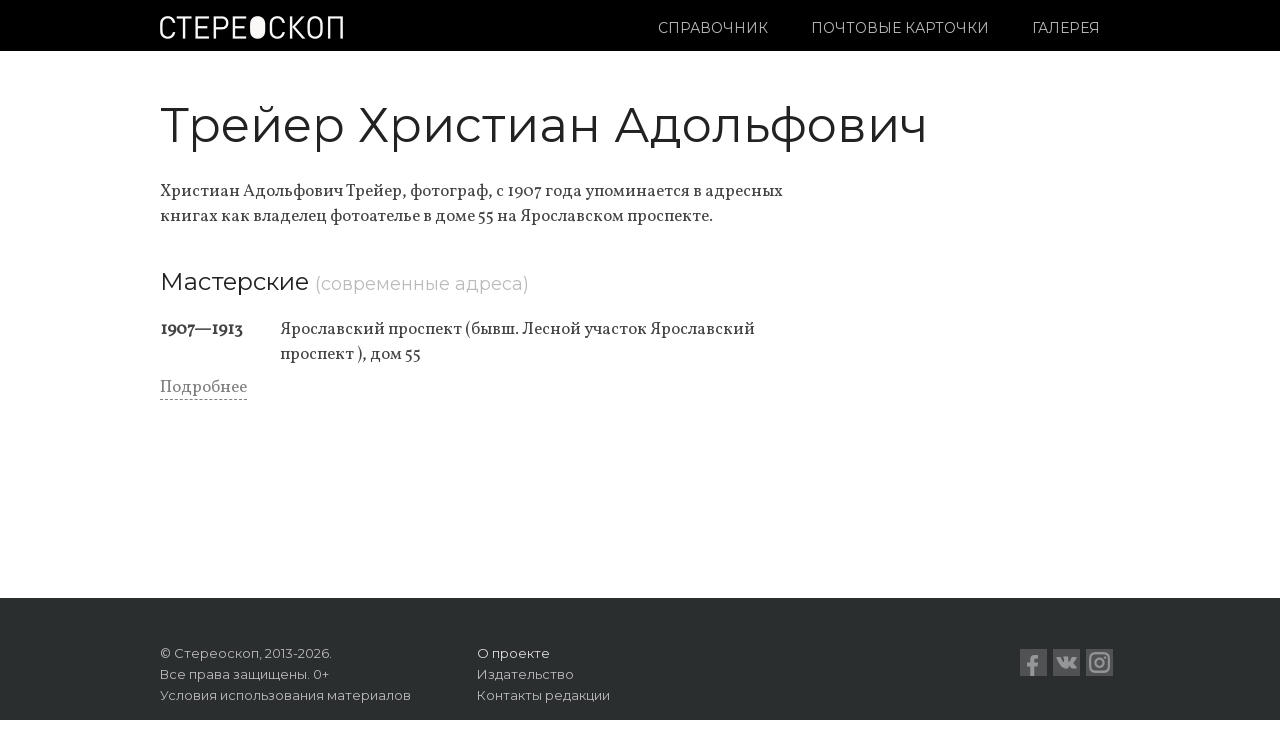

--- FILE ---
content_type: text/html; charset=UTF-8
request_url: https://stereoscop.ru/photograph/trejer-hristian-adolfovich/
body_size: 13106
content:
<!DOCTYPE html PUBLIC "-//W3C//DTD XHTML 1.0 Transitional//EN" "https://www.w3.org/TR/xhtml1/DTD/xhtml1-transitional.dtd">
<html xmlns="//www.w3.org/1999/xhtml">
<head>
<meta http-equiv="Content-Type" content="text/html; charset=UTF-8" />
<!--Set Viewport for Mobile Devices -->
<meta name="viewport" content="width=device-width, initial-scale=1, maximum-scale=1">
<link href="https://fonts.googleapis.com/css?family=Montserrat:400,800|Vollkorn:400,400i&amp;subset=cyrillic-ext" rel="stylesheet">



<link rel="apple-touch-icon" sizes="180x180" href="/favicon/apple-touch-icon.png">
<link rel="icon" type="image/png" href="/favicon/favicon-32x32.png" sizes="32x32">
<link rel="icon" type="image/png" href="/favicon/favicon-16x16.png" sizes="16x16">
<link rel="manifest" href="/favicon/manifest.json">
<link rel="mask-icon" href="/favicon/safari-pinned-tab.svg" color="#5bbad5">
<meta name="theme-color" content="#ffffff">
<meta name="yandex-tableau-widget" content="logo=https://stereoscop.ru/favicon/favicon-32x32.png, color=#000000" />


<title>
Трейер Христиан Адольфович | Стереоскоп</title>
<!-- Setup OpenGraph support-->
	<meta property="og:title" content="Трейер Христиан Адольфович"/>
	<meta property="og:description" content=""/>
	<meta property="og:url" content="https://stereoscop.ru/photograph/trejer-hristian-adolfovich/"/>
	<meta property="og:image" content=""/>
	<meta property="og:type" content="article"/>
	<meta property="og:site_name" content="Стереоскоп"/>
	

<link rel='dns-prefetch' href='//fonts.googleapis.com' />
<link rel='dns-prefetch' href='//s.w.org' />
<link rel="alternate" type="application/rss+xml" title="Стереоскоп &raquo; Лента" href="https://stereoscop.ru/feed/" />
<link rel="alternate" type="application/rss+xml" title="Стереоскоп &raquo; Лента комментариев" href="https://stereoscop.ru/comments/feed/" />
		<script type="text/javascript">
			window._wpemojiSettings = {"baseUrl":"https:\/\/s.w.org\/images\/core\/emoji\/11\/72x72\/","ext":".png","svgUrl":"https:\/\/s.w.org\/images\/core\/emoji\/11\/svg\/","svgExt":".svg","source":{"concatemoji":"https:\/\/stereoscop.ru\/wp-includes\/js\/wp-emoji-release.min.js?ver=4.9.28"}};
			!function(e,a,t){var n,r,o,i=a.createElement("canvas"),p=i.getContext&&i.getContext("2d");function s(e,t){var a=String.fromCharCode;p.clearRect(0,0,i.width,i.height),p.fillText(a.apply(this,e),0,0);e=i.toDataURL();return p.clearRect(0,0,i.width,i.height),p.fillText(a.apply(this,t),0,0),e===i.toDataURL()}function c(e){var t=a.createElement("script");t.src=e,t.defer=t.type="text/javascript",a.getElementsByTagName("head")[0].appendChild(t)}for(o=Array("flag","emoji"),t.supports={everything:!0,everythingExceptFlag:!0},r=0;r<o.length;r++)t.supports[o[r]]=function(e){if(!p||!p.fillText)return!1;switch(p.textBaseline="top",p.font="600 32px Arial",e){case"flag":return s([55356,56826,55356,56819],[55356,56826,8203,55356,56819])?!1:!s([55356,57332,56128,56423,56128,56418,56128,56421,56128,56430,56128,56423,56128,56447],[55356,57332,8203,56128,56423,8203,56128,56418,8203,56128,56421,8203,56128,56430,8203,56128,56423,8203,56128,56447]);case"emoji":return!s([55358,56760,9792,65039],[55358,56760,8203,9792,65039])}return!1}(o[r]),t.supports.everything=t.supports.everything&&t.supports[o[r]],"flag"!==o[r]&&(t.supports.everythingExceptFlag=t.supports.everythingExceptFlag&&t.supports[o[r]]);t.supports.everythingExceptFlag=t.supports.everythingExceptFlag&&!t.supports.flag,t.DOMReady=!1,t.readyCallback=function(){t.DOMReady=!0},t.supports.everything||(n=function(){t.readyCallback()},a.addEventListener?(a.addEventListener("DOMContentLoaded",n,!1),e.addEventListener("load",n,!1)):(e.attachEvent("onload",n),a.attachEvent("onreadystatechange",function(){"complete"===a.readyState&&t.readyCallback()})),(n=t.source||{}).concatemoji?c(n.concatemoji):n.wpemoji&&n.twemoji&&(c(n.twemoji),c(n.wpemoji)))}(window,document,window._wpemojiSettings);
		</script>
		<style type="text/css">
img.wp-smiley,
img.emoji {
	display: inline !important;
	border: none !important;
	box-shadow: none !important;
	height: 1em !important;
	width: 1em !important;
	margin: 0 .07em !important;
	vertical-align: -0.1em !important;
	background: none !important;
	padding: 0 !important;
}
</style>
<link rel='stylesheet' id='mci_footnotes_css_public-css'  href='https://stereoscop.ru/wp-content/plugins/footnotes/class/../css/public.css?ver=4.9.28' type='text/css' media='all' />
<link rel='stylesheet' id='pac-styles-css'  href='https://stereoscop.ru/wp-content/plugins/woocommerce-product-archive-customiser/assets/css/pac.css?ver=4.9.28' type='text/css' media='all' />
<link rel='stylesheet' id='pac-layout-styles-css'  href='https://stereoscop.ru/wp-content/plugins/woocommerce-product-archive-customiser/assets/css/layout.css?ver=4.9.28' type='text/css' media='only screen and (min-width: 768px)' />
<link rel='stylesheet' id='pdc-layout-styles-css'  href='https://stereoscop.ru/wp-content/plugins/woocommerce-product-details-customiser/assets/css/layout.css?ver=4.9.28' type='text/css' media='only screen and (min-width: 768px)' />
<link rel='stylesheet' id='retail-therapy-style-css'  href='https://stereoscop.ru/wp-content/themes/retail-therapy/style.css?ver=1569590795' type='text/css' media='all' />
<link rel='stylesheet' id='retail-therapy-responsive-css'  href='https://stereoscop.ru/wp-content/themes/retail-therapy/responsive.css?ver=4.9.28' type='text/css' media='all' />
<link rel='stylesheet' id='retail-therapy-jplayer-css'  href='https://stereoscop.ru/wp-content/themes/retail-therapy/ocmx/jplayer.css?ver=4.9.28' type='text/css' media='all' />
<link rel='stylesheet' id='retail-therapy-customizer-css'  href='https://stereoscop.ru/?stylesheet=custom&#038;ver=4.9.28' type='text/css' media='all' />
<link rel='stylesheet' id='retail-therapy-lato-css'  href='https://fonts.googleapis.com/css?family=Lato%3A300%2C400%2C700&#038;ver=4.9.28' type='text/css' media='all' />
<link rel='stylesheet' id='retail-therapy-merriweather-css'  href='https://fonts.googleapis.com/css?family=Merriweather%3A400%2C700%2C400italic%2C700italic&#038;ver=4.9.28' type='text/css' media='all' />
<link rel='stylesheet' id='retail-therapy-abril-fatface-css'  href='https://fonts.googleapis.com/css?family=Abril+Fatface&#038;ver=4.9.28' type='text/css' media='all' />
<script type='text/javascript' src='https://stereoscop.ru/wp-includes/js/jquery/jquery.js?ver=1.12.4'></script>
<script type='text/javascript' src='https://stereoscop.ru/wp-includes/js/jquery/jquery-migrate.min.js?ver=1.4.1'></script>
<script type='text/javascript' src='https://stereoscop.ru/wp-content/plugins/footnotes/class/../js/jquery.tools.min.js?ver=4.9.28'></script>
<script type='text/javascript'>
/* <![CDATA[ */
var ThemeAjax = {"ajaxurl":"https:\/\/stereoscop.ru\/wp-admin\/admin-ajax.php"};
/* ]]> */
</script>
<script type='text/javascript' src='https://stereoscop.ru/wp-content/themes/retail-therapy/ocmx/includes/upgrade.js?ver=4.9.28'></script>
<script type='text/javascript' src='https://stereoscop.ru/wp-content/themes/retail-therapy/scripts/menus.js?ver=4.9.28'></script>
<script type='text/javascript' src='https://stereoscop.ru/wp-content/themes/retail-therapy/scripts/fitvid.js?ver=4.9.28'></script>
<script type='text/javascript' src='https://stereoscop.ru/wp-content/themes/retail-therapy/scripts/theme.js?ver=1545763056'></script>
<script type='text/javascript' src='https://stereoscop.ru/wp-content/themes/retail-therapy/scripts/portfolio.js?ver=4.9.28'></script>
<link rel='https://api.w.org/' href='https://stereoscop.ru/wp-json/' />
<link rel="EditURI" type="application/rsd+xml" title="RSD" href="https://stereoscop.ru/xmlrpc.php?rsd" />
<link rel="wlwmanifest" type="application/wlwmanifest+xml" href="https://stereoscop.ru/wp-includes/wlwmanifest.xml" /> 
<link rel='prev' title='Трейгут Фёдор' href='https://stereoscop.ru/photograph/trejgut-teodor-andreevich/' />
<link rel='next' title='Туманская Елена Андреевна' href='https://stereoscop.ru/photograph/tumanskaya-elena-andreevna/' />
<meta name="generator" content="WordPress 4.9.28" />
<link rel="canonical" href="https://stereoscop.ru/photograph/trejer-hristian-adolfovich/" />
<link rel='shortlink' href='https://stereoscop.ru/?p=712' />
<link rel="alternate" type="application/json+oembed" href="https://stereoscop.ru/wp-json/oembed/1.0/embed?url=https%3A%2F%2Fstereoscop.ru%2Fphotograph%2Ftrejer-hristian-adolfovich%2F" />
<link rel="alternate" type="text/xml+oembed" href="https://stereoscop.ru/wp-json/oembed/1.0/embed?url=https%3A%2F%2Fstereoscop.ru%2Fphotograph%2Ftrejer-hristian-adolfovich%2F&#038;format=xml" />
	<style type="text/css">
		/* @font-face { font-family: "Rubl Sign"; src: url(https://stereoscop.ru/wp-content/plugins/saphali-woocommerce-lite/ruble.eot); } */
		
		@font-face { font-family: "rub-arial-regular"; src: url("https://stereoscop.ru/wp-content/plugins/saphali-woocommerce-lite/ruble-simb.woff"), url("https://stereoscop.ru/wp-content/plugins/saphali-woocommerce-lite/ruble-simb.ttf");
		}
		span.rur {
			font-family: rub-arial-regular;
			text-transform: uppercase;
		}
		span.rur span { display: none; }

		/* span.rur { font-family: "Rubl Sign"; text-transform: uppercase;}
		span.rur:before {top: 0.06em;left: 0.55em;content: '\2013'; position: relative;} */
	</style>
		

<!-- Saphali Lite Version -->
<meta name="generator" content="Saphali Lite 1.8.3" />



<!-- WooCommerce Version -->
<meta name="generator" content="WooCommerce 2.0.20" />

		<style type="text/css" media="screen"></style>
		

</head>

<body class="photograph-template-default single single-photograph postid-712 pure-skin-mine collateral-product-columns-2">



<div id="wrapper" class="wrapper-content fullwidth ">

	<div id="header-container">

		
		<div id="header" class="clearfix">
			<div class="logo">
				
					<a href="https://stereoscop.ru">
													<img src="/wp-content/uploads/2015/09/stereo-logo2-white.png" alt="Стереоскоп" />
											</a>

			</div>

			
			<div id="navigation-container" class="expanded ">
				<a id="menu-drop-button" href="#">&nbsp;</a>
				<div class="widget widget_woocommerce_image_cart_widget">
<div style="" class="woocommerce-cart-image-widget">
			<a href="https://stereoscop.ru/cart/">
<span>КОРЗИНА • <span class="woocommerce-cart-image-text">0</span>
</a></span>
</div>
</div>

                				<ul id="nav" class="clearfix"><li id="menu-item-1506" class="menu-item menu-item-type-custom menu-item-object-custom menu-item-1506"><a href="/photograph">Справочник</a></li>
<li id="menu-item-16007" class="menu-item menu-item-type-post_type menu-item-object-page menu-item-16007"><a href="https://stereoscop.ru/postcards/">Почтовые карточки</a></li>
<li id="menu-item-14710" class="menu-item menu-item-type-custom menu-item-object-custom menu-item-14710"><a href="/photocards">Галерея</a></li>
</ul>
			
			</div>

			
		</div>
	</div>

	<div id="content-container" class="sidebarnone clearfix"><script type="application/javascript"
        src="/wp-content/themes/retail-therapy/js/jquery.resizecrop-1.0.3.min.js"></script>



<div id="content" class="photograph-info clearfix">
    <h1 class="product_title  photograph entry-title">

        Трейер Христиан Адольфович        
        <span class="dateBirth"> </span>
    </h1>

    <div id="left-column">
        <div class="product-top clearfix">
            <!-- Show the Images -->
            <div class="purchase-options-container photograph-image">
                <div class="images">
                                        <img id="photograph-photo" src=""
                         title=""
                         alt="">

                    <div id="photograph-caption"></div>
                </div>
            </div>

            <div class="product-images photograph">
                <div class="product-price about">


                    <p>Христиан Адольфович Трейер, фотограф, с 1907 года упоминается в адресных книгах как владелец фотоателье в доме 55 на Ярославском проспекте.</p>
                    

                                                                                            
                                                    
                                                    
                                                    
                                                    
                                                    
                                                    
                                            
                    

                                
             <p class="product_title">Мастерские <span style="font-size: 18px; color: #bbb">(современные адреса)</span></p>
             
          <p>
         
            
                                        <table class="addresses">
                                                                
                                                                    
                                                                    
                                                                    
                                                                    
                                                                    
                                                                    
                                                                    
                                                                    <tr>
                                        <td class="bold">

                                            1907—1913

                                        </td>
                                        <td>Ярославский проспект (бывш. Лесной участок Ярославский проспект ), дом 55</td>
                                    </tr>
                                    

                                        <tr class="subInfo">
                                            <td valign="middle">1907</td>
                                            <td valign="middle">Лесной участок Ярославский проспект , дом 55<br>Весь Петербург на 1907 год : адресная и справочная книга г. С.-Петербурга. СПб. : А.С. Суворин, 1907. </td>
                                        </tr>


                                    

                                        <tr class="subInfo">
                                            <td valign="middle">1908</td>
                                            <td valign="middle">Лесной участок Ярославский проспект , дом 55<br>Весь Петербург на 1908 год : адресная и справочная книга г. С.-Петербурга. СПб. : А.С. Суворин, 1908. </td>
                                        </tr>


                                    

                                        <tr class="subInfo">
                                            <td valign="middle">1909</td>
                                            <td valign="middle">Лесной участок Ярославский проспект , дом 55<br>Весь Петербург на 1909 год : адресная и справочная книга г. С.-Петербурга. СПб. : А.С. Суворин, 1909. </td>
                                        </tr>


                                    

                                        <tr class="subInfo">
                                            <td valign="middle">1910</td>
                                            <td valign="middle">Лесной участок Ярославский проспект , дом 55<br>Весь Петербург на 1910 год : адресная и справочная книга г. С.-Петербурга. – СПб. : А.С. Суворин, 1910. </td>
                                        </tr>


                                    

                                        <tr class="subInfo">
                                            <td valign="middle">1911</td>
                                            <td valign="middle">Лесной участок Ярославский проспект , дом 55<br>Весь Петербург на 1911 год : адресная и справочная книга г. С.-Петербурга. СПб. : А.С. Суворин, 1911. </td>
                                        </tr>


                                    

                                        <tr class="subInfo">
                                            <td valign="middle">1912</td>
                                            <td valign="middle">Лесной участок Ярославский проспект , дом 55<br>Весь Петербург на 1912 год : адресная и справочная книга г. С.-Петербурга. СПб. : А.С. Суворин, 1912. </td>
                                        </tr>


                                    

                                        <tr class="subInfo">
                                            <td valign="middle">1913</td>
                                            <td valign="middle">Лесной участок Ярославский проспект , дом 55<br>Весь Петербург на 1913 год : адресная и справочная книга г. С.-Петербурга. СПб. : А.С. Суворин, 1913. </td>
                                        </tr>


                                    






                                <tr class="subInfo">
                                    <td></td>
                                    <td></td>
                                </tr>


                            </table>
                            <p><a data-active="0" class="readMore" href="#">Подробнее</a></p>


                                  </p>
         
         
                           <!-- Show the Product Summary -->








                    


                    


                    

                </div>
            </div>


        </div>
    </div>


</div>

<script type="application/javascript">
    function show(active) {
        if (active == 0) {
            jQuery(".readMore").data('active', 1);
            jQuery(".readMore").text('Кратко');
            jQuery(".subInfo").show();
            jQuery(".product_title_addr").hide();
        }

        else if (active == 1) {
            jQuery(".readMore").data('active', 0);
            jQuery(".readMore").text('Подробнее');
            jQuery(".subInfo").hide();
            jQuery(".product_title_addr").show();

        }


    }
    jQuery(".readMore").bind("click", function () {

        active = jQuery(this).data('active');

        show(active);

        return false


    });


    var img_orig = new Image();
    img_orig_width = 0;
    img_orig_heigh = 0;
    img_orig.onload = function () {
        img_orig_width = this.width;
        img_orig_height = this.height;
    };
    img_orig.src = jQuery("#photograph-photo").attr('src');

    function caption_init() {


        var img_height = jQuery("#photograph-photo").height();
        var img_width = jQuery("#photograph-photo").width();
        console.log(img_orig_width);
        console.log(img_width);
        var proportions = img_orig_width / img_width;
        var plus = (proportions == 1) ? 0 : 12;
        var caption_top = 70 / proportions;

        jQuery("#photograph-caption").css('margin-top', -caption_top);
        jQuery("#photograph-caption").css('height', caption_top + 'px');


        var $gal = jQuery(".image-gallery");

        jQuery.each($gal, function (indexGal, val) {
            var image_count_box = jQuery(this).find(".image-count-box");
            var gal_img = jQuery(this).find("a.galImg");
            gal_img.show();
            // if (gal_img.length > 4) {image_count_box.show()};


            var gal_img_parent_width = gal_img.parent().innerWidth();


            var image_count_box_width = image_count_box.outerWidth();


            var gal_img_width = 0;
            var gal_img_width2 = 0;
            gal_img.each(function (index, element) {
                gal_img_width += jQuery(this).outerWidth() + parseInt(jQuery(this).css('margin-right').replace(/[^-\d\.]/g, ''));
            });
            if (gal_img_width > gal_img_parent_width || image_count_box.find('span').text() > gal_img.length) {


                gal_img.each(function (index, element) {

                    var this_width = jQuery(this).outerWidth() + parseInt(jQuery(this).css('margin-right').replace(/[^-\d\.]/g, ''));

                    var imgWidth = gal_img_width2 + this_width + image_count_box_width;
                    console.log('imgWidth ' + indexGal, imgWidth, 'gal_img_parent_width ' + indexGal, gal_img_parent_width);

                    if ((gal_img_width2 + this_width + image_count_box_width) < gal_img_parent_width) {
                        jQuery(this).show();
                        gal_img_width2 += this_width;
                    }
                    else {

                        jQuery(this).remove();

                    }


                });

                image_count_box.show();

            }

            console.log(gal_img_width + '  ' + gal_img_width2 + '  ' + gal_img_parent_width + '  ' + image_count_box_width);

        })
    }


    jQuery(window).on('load', function (e) {
        caption_init()
    });

    jQuery(window).resize(function () {
        caption_init()
    });

    jQuery('.gallery-thumbs').each(function (index, element) {

        var img = jQuery(this); // Get my img elem
        var pic_real_width, pic_real_height;
        jQuery("<img/>") // Make in memory copy of image to avoid css issues
            .attr("src", jQuery(img).attr("src"))
            .load(function () {
                pic_real_width = this.width;   // Note: $(this).width() will not
                pic_real_height = this.height; // work for in memory images.

            });


    });


</script>
		</div><!--End Content Container -->

	
	<div id="footer-container">

		<div id="footer" class="clearfix">
			<ul class="footer-widgets four-column clearfix">
							</ul>
		</div> <!--End footer -->

	</div> <!--end Footer Container -->

	<div id="footer-base-container">
    <div class="footer-text">
			<div id="footer-navigation-container">
							</div>

			<p></p><div class="footer-wraper">
<div class="footer-sub-menu marginTop15 first">
<p class="footer-sub-menu-title">&copy; Стереоскоп, 2013-2026.<br>Все права защищены. 0+</p>                                 

<p><a href="https://stereoscop.ru/terms">Условия использования материалов</a></p>
</div>
<div class="footer-sub-menu marginTop15 second">
<p  class="footer-sub-menu-title"><a href="https://stereoscop.ru/about">О проекте</a></p>
<p><a href="https://stereoscop.ru/printing-house">Издательство</a></p>
<p><a href="https://stereoscop.ru/contacts">Контакты редакции</a></p>
</div>
<div class="footer-sub-menu marginTop15 third">
<div class="social-icons-footer">

<a class="footer-social facebook" target="_blank" rel="nofollow" href="https://www.facebook.com/stereoscop.spb"></a>
<a class="footer-social vk" target="_blank" rel="nofollow" href="https://vk.com/spbstereoscop"></a>
<a class="footer-social instagram" target="_blank" rel="nofollow" href="https://www.instagram.com/stereoscop.spb"></a>
</div>
</div>
<div class="clear">&nbsp;</div>
</div>
<div class="footer-delim">&nbsp;</div>
<div class="footer-wraper">



<div class="footer-left">
<span class="footer-copyright"></span>

</div><p></p>
					</div>
		<div class="footer-text">
        
			<div id="footer-navigation-container">
							</div>

			<p></p>
					</div>
	</div> <!--end Footer Base Container -->

</div><!--end Wrapper -->

<!--Get Google Analytics -->

<!-- Yandex.Metrika counter --><script type="text/javascript">(function (d, w, c) { (w[c] = w[c] || []).push(function() { try { w.yaCounter25328429 = new Ya.Metrika({id:25328429, webvisor:true, clickmap:true, trackLinks:true, accurateTrackBounce:true}); } catch(e) { } }); var n = d.getElementsByTagName("script")[0], s = d.createElement("script"), f = function () { n.parentNode.insertBefore(s, n); }; s.type = "text/javascript"; s.async = true; s.src = (d.location.protocol == "https:" ? "https:" : "http:") + "//mc.yandex.ru/metrika/watch.js"; if (w.opera == "[object Opera]") { d.addEventListener("DOMContentLoaded", f, false); } else { f(); } })(document, window, "yandex_metrika_callbacks");</script><noscript><div><img src="//mc.yandex.ru/watch/25328429" style="position:absolute; left:-9999px;" alt="" /></div></noscript><!-- /Yandex.Metrika counter -->

<script>
  (function(i,s,o,g,r,a,m){i['GoogleAnalyticsObject']=r;i[r]=i[r]||function(){
  (i[r].q=i[r].q||[]).push(arguments)},i[r].l=1*new Date();a=s.createElement(o),
  m=s.getElementsByTagName(o)[0];a.async=1;a.src=g;m.parentNode.insertBefore(a,m)
  })(window,document,'script','//www.google-analytics.com/analytics.js','ga');

  ga('create', 'UA-51739197-1', 'stereoscop.ru');
  ga('send', 'pageview');
  


</script>

		<script>
		var $keys = [];
		var $skeys = [];
		function corect_payment_method_filds () {
			var selected_p_method = jQuery("input[name=\"payment_method\"]:checked").val();
			jQuery.each($keys, function(i,e){		
				if( jQuery.inArray( selected_p_method, e ) >= 0 ) {
					if( ! ( jQuery("#billing_platelshik_is_grpl").is(':checked') && ( i == 'billing_gruzopoluch' || i == 'billing_gruzopoluch_okpo') ) )
					jQuery("#" + i + "_field").show('slow');
				} else {
					jQuery("#" + i + "_field").hide('slow');
				}
			});
		}
		function corect_shipping_method_filds () {
			var selected_s_method = typeof jQuery("input.shipping_method:checked, input.shipping_method[type=\"hidden\"], select.shipping_method").val() != 'undefined' ? jQuery("input.shipping_method:checked, input.shipping_method[type=\"hidden\"], select.shipping_method").val().split(":")[0] : '';
			jQuery.each($skeys, function(i,e){		
				if( jQuery.inArray( selected_s_method, e ) >= 0 ) {
					jQuery("#" + i + "_field").show('slow');
				} else {
					jQuery("#" + i + "_field").hide('slow');
				}
			});
		}
		jQuery("body").delegate("input[name=\"payment_method\"]", 'click', function(){
			corect_payment_method_filds ();
		});
		jQuery("body").delegate("input.shipping_method", 'click', function(){
			corect_shipping_method_filds ();
		});
		jQuery("body").delegate("select.shipping_method", 'change', function(){
			corect_shipping_method_filds ();
		});
		jQuery('body').bind('updated_checkout', function() {
			corect_payment_method_filds ();
			corect_shipping_method_filds ();
		});
		</script>
		<script type='text/javascript' src='https://stereoscop.ru/wp-content/themes/retail-therapy/scripts/classie.js?ver=4.9.28'></script>
<script type='text/javascript' src='https://stereoscop.ru/wp-content/themes/retail-therapy/scripts/aniheader.js?ver=4.9.28'></script>
<script type='text/javascript' src='https://stereoscop.ru/wp-includes/js/comment-reply.min.js?ver=4.9.28'></script>
<script type='text/javascript' src='https://stereoscop.ru/wp-content/plugins/woocommerce/assets/js/frontend/add-to-cart.min.js?ver=2.0.20'></script>
<script type='text/javascript' src='https://stereoscop.ru/wp-content/plugins/woocommerce/assets/js/jquery-blockui/jquery.blockUI.min.js?ver=2.60'></script>
<script type='text/javascript' src='https://stereoscop.ru/wp-content/plugins/woocommerce/assets/js/jquery-placeholder/jquery.placeholder.min.js?ver=2.0.20'></script>
<script type='text/javascript'>
/* <![CDATA[ */
var woocommerce_params = {"countries":"{\"AF\":[],\"AT\":[],\"BE\":[],\"BI\":[],\"CZ\":[],\"DE\":[],\"DK\":[],\"FI\":[],\"FR\":[],\"HU\":[],\"IS\":[],\"IL\":[],\"KR\":[],\"NL\":[],\"NO\":[],\"PL\":[],\"PT\":[],\"SG\":[],\"SK\":[],\"SI\":[],\"LK\":[],\"SE\":[],\"VN\":[],\"AU\":{\"ACT\":\"\\u0410\\u0432\\u0441\\u0442\\u0440\\u0430\\u043b\\u0438\\u0439\\u0441\\u043a\\u0430\\u044f \\u0441\\u0442\\u043e\\u043b\\u0438\\u0447\\u043d\\u0430\\u044f \\u0442\\u0435\\u0440\\u0440\\u0438\\u0442\\u043e\\u0440\\u0438\\u044f\",\"NSW\":\"\\u041d\\u043e\\u0432\\u044b\\u0439 \\u042e\\u0436\\u043d\\u044b\\u0439 \\u0423\\u044d\\u043b\\u044c\\u0441\",\"NT\":\"\\u0421\\u0435\\u0432\\u0435\\u0440\\u043d\\u0430\\u044f \\u0442\\u0435\\u0440\\u0440\\u0438\\u0442\\u043e\\u0440\\u0438\\u044f\",\"QLD\":\"\\u041a\\u0432\\u0438\\u043d\\u0441\\u043b\\u0435\\u043d\\u0434\",\"SA\":\"\\u042e\\u0436\\u043d\\u0430\\u044f \\u0410\\u0432\\u0441\\u0442\\u0440\\u0430\\u043b\\u0438\\u044f\",\"TAS\":\"\\u0422\\u0430\\u0441\\u043c\\u0430\\u043d\\u0438\\u044f\",\"VIC\":\"\\u0412\\u0438\\u043a\\u0442\\u043e\\u0440\\u0438\\u044f\",\"WA\":\"\\u0417\\u0430\\u043f\\u0430\\u0434\\u043d\\u0430\\u044f \\u0410\\u0432\\u0441\\u0442\\u0440\\u0430\\u043b\\u0438\\u044f\"},\"BR\":{\"AC\":\"\\u0410\\u043a\\u0440\",\"AL\":\"\\u0410\\u043b\\u0430\\u0433\\u043e\\u0430\\u0441\",\"AP\":\"\\u0410\\u043c\\u0430\\u043f\\u0430\",\"AM\":\"\\u0410\\u043c\\u0430\\u0437\\u043e\\u043d\\u0430\\u0441\",\"BA\":\"\\u0411\\u0430\\u0433\\u0438\\u044f\",\"CE\":\"\\u0421\\u0435\\u0430\\u0440\\u0430\",\"DF\":\"\\u0424\\u0435\\u0434\\u0435\\u0440\\u0430\\u043b\\u044c\\u043d\\u044b\\u0439 \\u043e\\u043a\\u0440\\u0443\\u0433\",\"ES\":\"Esp\u00edrito Santo\",\"GO\":\"\\u0413\\u043e\\u0430\\u044f\",\"MA\":\"\\u041c\\u0430\\u0440\\u0430\\u043d\\u044c\\u044f\\u043d\",\"MT\":\"\\u041c\\u0430\\u0442\\u0443-\\u0413\\u0440\\u043e\\u0441\\u0443\",\"MS\":\"\\u041c\\u0430\\u0442\\u0443-\\u0413\\u0440\\u043e\\u0441\\u0443-\\u0434\\u0443-\\u0421\\u0443\\u043b\",\"MG\":\"\\u041c\\u0438\\u043d\\u0430\\u0441-\\u0416\\u0435\\u0440\\u0430\\u0439\\u0441\",\"PA\":\"\\u041f\\u0430\\u0440\\u0430\",\"PB\":\"Para\u00edba\",\"PR\":\"\\u041f\\u0430\\u0440\\u0430\\u043d\\u0430\",\"PE\":\"\\u041f\\u0435\\u0440\\u043d\\u0430\\u043c\\u0431\\u0443\\u043a\\u0443\",\"PI\":\"\\u041f\\u0438\\u0430\\u0443\\u0438\",\"RJ\":\"\\u0420\\u0438\\u043e-\\u0434\\u0435-\\u0416\\u0430\\u043d\\u0435\\u0439\\u0440\\u043e\",\"RN\":\"\\u0420\\u0438\\u043e-\\u0413\\u0440\\u0430\\u043d\\u0434\\u0435-\\u0434\\u0443-\\u041d\\u043e\\u0440\\u0442\\u0438\",\"RS\":\"\\u0420\\u0438\\u043e-\\u0413\\u0440\\u0430\\u043d\\u0434\\u0435-\\u0434\\u0443-\\u0421\\u0443\\u043b\",\"RO\":\"\\u0420\\u043e\\u043d\\u0434\\u043e\\u043d\\u0438\\u044f\",\"RR\":\"\\u0420\\u043e\\u0440\\u0430\\u0439\\u043c\\u0430\",\"SC\":\"\\u0421\\u0430\\u043d\\u0442\\u0430-\\u041a\\u0430\\u0442\\u0430\\u0440\\u0438\\u043d\\u0430\",\"SP\":\"\\u0421\\u0430\\u043d-\\u041f\\u0430\\u0443\\u043b\\u0443\",\"SE\":\"\\u0421\\u0435\\u0440\\u0436\\u0438\\u043f\\u0438\",\"TO\":\"\\u0422\\u043e\\u043a\\u0430\\u043d\\u0442\\u0438\\u043d\\u0441\"},\"HK\":{\"HONG KONG\":\"\\u041e\\u0441\\u0442\\u0440\\u043e\\u0432 \\u0413\\u043e\\u043d\\u043a\\u043e\\u043d\\u0433\",\"KOWLOON\":\"Kowloon\",\"NEW TERRITORIES\":\"\\u041d\\u043e\\u0432\\u044b\\u0435 \\u0442\\u0435\\u0440\\u0440\\u0438\\u0442\\u043e\\u0440\\u0438\\u0438\"},\"IN\":{\"AP\":\"Andra Pradesh\",\"AR\":\"Arunachal Pradesh\",\"AS\":\"Assam\",\"BR\":\"Bihar\",\"CT\":\"Chhattisgarh\",\"GA\":\"\\u0413\\u043e\\u0430\",\"GJ\":\"Gujarat\",\"HR\":\"\\u0413\\u0430\\u0439\\u0430\\u043d\\u0430\",\"HP\":\"Himachal Pradesh\",\"JK\":\"Jammu and Kashmir\",\"JH\":\"Jharkhand\",\"KA\":\"Karnataka\",\"KL\":\"\\u041e\\u0431\\u0449\\u0438\\u0435\",\"MP\":\"Madhya Pradesh\",\"MH\":\"Maharashtra\",\"MN\":\"Manipur\",\"ML\":\"\\u041c\\u0430\\u043b\\u0430\\u0439\\u0437\\u0438\\u044f\",\"MZ\":\"Mizoram\",\"NL\":\"\\u041d\\u043e\\u0432\\u0430\\u044f \\u0417\\u0435\\u043b\\u0430\\u043d\\u0434\\u0438\\u044f\",\"OR\":\"Orissa\",\"PB\":\"Punjab\",\"RJ\":\"Rajasthan\",\"SK\":\"Sikkim\",\"TN\":\"Tamil Nadu\",\"TR\":\"Tripura\",\"UT\":\"Uttaranchal\",\"UP\":\"Uttar Pradesh\",\"WB\":\"West Bengal\",\"AN\":\"\\u0410\\u043d\\u0434\\u0430\\u043c\\u0430\\u043d\\u0441\\u043a\\u0438\\u0435 \\u0438 \\u041d\\u0438\\u043a\\u043e\\u0431\\u0430\\u0440\\u0441\\u043a\\u0438\\u0435 \\u043e\\u0441\\u0442\\u0440\\u043e\\u0432\\u0430\",\"CH\":\"\\u0418\\u0437\\u043c\\u0435\\u043d\\u0438\\u0442\\u044c\",\"DN\":\"Dadar and Nagar Haveli\",\"DD\":\"Daman and Diu\",\"DL\":\"Delhi\",\"LD\":\"Lakshadeep\",\"PY\":\"Pondicherry (Puducherry)\"},\"ID\":{\"AC\":\"Daerah Istimewa Aceh\",\"SU\":\"Sumatera Utara\",\"SB\":\"Sumatera Barat\",\"RI\":\"Riau\",\"KR\":\"Kepulauan Riau\",\"JA\":\"Jambi\",\"SS\":\"Sumatera Selatan\",\"BB\":\"Bangka Belitung\",\"BE\":\"Bengkulu\",\"LA\":\"Lampung\",\"JK\":\"DKI Jakarta\",\"JB\":\"Jawa Barat\",\"BT\":\"Banten\",\"JT\":\"Jawa Tengah\",\"JI\":\"Jawa Timur\",\"YO\":\"Daerah Istimewa Yogyakarta\",\"BA\":\"Bali\",\"NB\":\"Nusa Tenggara Barat\",\"NT\":\"Nusa Tenggara Timur\",\"KB\":\"Kalimantan Barat\",\"KT\":\"Kalimantan Tengah\",\"KI\":\"Kalimantan Timur\",\"KS\":\"Kalimantan Selatan\",\"KU\":\"Kalimantan Utara\",\"SA\":\"Sulawesi Utara\",\"ST\":\"Sulawesi Tengah\",\"SG\":\"Sulawesi Tenggara\",\"SR\":\"Sulawesi Barat\",\"SN\":\"Sulawesi Selatan\",\"GO\":\"Gorontalo\",\"MA\":\"Maluku\",\"MU\":\"Maluku Utara\",\"PA\":\"Papua\",\"PB\":\"Papua Barat\"},\"ES\":{\"C\":\"A Coru\u00f1a\",\"VI\":\"\u00c1lava\",\"AB\":\"Albacete\",\"A\":\"Alicante\",\"AL\":\"Almer\u00eda\",\"O\":\"Asturias\",\"AV\":\"\u00c1vila\",\"BA\":\"Badajoz\",\"PM\":\"Baleares\",\"B\":\"Barcelona\",\"BU\":\"Burgos\",\"CC\":\"C\u00e1ceres\",\"CA\":\"C\u00e1diz\",\"S\":\"Cantabria\",\"CS\":\"Castell\u00f3n\",\"CE\":\"Ceuta\",\"CR\":\"Ciudad Real\",\"CO\":\"C\u00f3rdoba\",\"CU\":\"Cuenca\",\"GI\":\"Girona\",\"GR\":\"Granada\",\"GU\":\"Guadalajara\",\"SS\":\"Guip\u00fazcoa\",\"H\":\"Huelva\",\"HU\":\"Huesca\",\"J\":\"Ja\u00e9n\",\"LO\":\"La Rioja\",\"GC\":\"Las Palmas\",\"LE\":\"Le\u00f3n\",\"L\":\"Lleida\",\"LU\":\"Lugo\",\"M\":\"Madrid\",\"MA\":\"M\u00e1laga\",\"ML\":\"Melilla\",\"MU\":\"Murcia\",\"NA\":\"Navarra\",\"OR\":\"Ourense\",\"P\":\"Palencia\",\"PO\":\"Pontevedra\",\"SA\":\"Salamanca\",\"TF\":\"Santa Cruz de Tenerife\",\"SG\":\"Segovia\",\"SE\":\"Sevilla\",\"SO\":\"Soria\",\"T\":\"Tarragona\",\"TE\":\"Teruel\",\"TO\":\"Toledo\",\"V\":\"Valencia\",\"VA\":\"Valladolid\",\"BI\":\"Vizcaya\",\"ZA\":\"Zamora\",\"Z\":\"Zaragoza\"},\"CA\":{\"AB\":\"\\u0410\\u043b\\u0431\\u0435\\u0440\\u0442\\u0430\",\"BC\":\"\\u0411\\u0440\\u0438\\u0442\\u0430\\u043d\\u0441\\u043a\\u0430\\u044f \\u041a\\u043e\\u043b\\u0443\\u043c\\u0431\\u0438\\u044f\",\"MB\":\"\\u041c\\u0430\\u043d\\u0438\\u0442\\u043e\\u0431\\u0430\",\"NB\":\"\\u041d\\u044c\\u044e-\\u0411\\u0440\\u0432\\u043d\\u0441\\u0443\\u0438\\u043a\",\"NL\":\"\\u041d\\u044c\\u044e\\u0444\\u0430\\u0443\\u043d\\u0434\\u043b\\u0435\\u043d\\u0434\",\"NT\":\"\\u0421\\u0435\\u0432\\u0435\\u0440\\u043e-\\u0437\\u0430\\u043f\\u0430\\u0434\\u043d\\u044b\\u0435 \\u0442\\u0435\\u0440\\u0440\\u0438\\u0442\\u043e\\u0440\\u0438\\u0438\",\"NS\":\"\\u041d\\u043e\\u0432\\u0430\\u044f \\u0428\\u043e\\u0442\\u043b\\u0430\\u043d\\u0434\\u0438\\u044f\",\"NU\":\"\\u041d\\u0443\\u043d\\u0430\\u0432\\u0443\\u0442\",\"ON\":\"\\u041e\\u043d\\u0442\\u0430\\u0440\\u0438\\u043e\",\"PE\":\"\\u041e\\u0441\\u0442\\u0440\\u043e\\u0432 \\u041f\\u0440\\u0438\\u043d\\u0446\\u0430 \\u042d\\u0434\\u0443\\u0430\\u0440\\u0434\\u0430\",\"QC\":\"\\u041a\\u0432\\u0435\\u0431\\u0435\\u043a\",\"SK\":\"\\u0421\\u0430\\u0441\\u043a\\u0430\\u0447\\u0435\\u0432\\u0430\\u043d\",\"YT\":\"\\u0422\\u0435\\u0440\\u0440\\u0438\\u0442\\u043e\\u0440\\u0438\\u044f \\u042e\\u043a\\u043e\\u043d\"},\"CN\":{\"CN1\":\"Yunnan \\\/ \u4e91\u5357\",\"CN2\":\"Beijing \\\/ \u5317\u4eac\",\"CN3\":\"Tianjin \\\/ \u5929\u6d25\",\"CN4\":\"Hebei \\\/ \u6cb3\u5317\",\"CN5\":\"Shanxi \\\/ \u5c71\u897f\",\"CN6\":\"Inner Mongolia \\\/ \u5167\u8499\u53e4\",\"CN7\":\"Liaoning \\\/ \u8fbd\u5b81\",\"CN8\":\"Jilin \\\/ \u5409\u6797\",\"CN9\":\"Heilongjiang \\\/ \u9ed1\u9f99\u6c5f\",\"CN10\":\"Shanghai \\\/ \u4e0a\u6d77\",\"CN11\":\"Jiangsu \\\/ \u6c5f\u82cf\",\"CN12\":\"Zhejiang \\\/ \u6d59\u6c5f\",\"CN13\":\"Anhui \\\/ \u5b89\u5fbd\",\"CN14\":\"Fujian \\\/ \u798f\u5efa\",\"CN15\":\"Jiangxi \\\/ \u6c5f\u897f\",\"CN16\":\"Shandong \\\/ \u5c71\u4e1c\",\"CN17\":\"Henan \\\/ \u6cb3\u5357\",\"CN18\":\"Hubei \\\/ \u6e56\u5317\",\"CN19\":\"Hunan \\\/ \u6e56\u5357\",\"CN20\":\"Guangdong \\\/ \u5e7f\u4e1c\",\"CN21\":\"Guangxi Zhuang \\\/ \u5e7f\u897f\u58ee\u65cf\",\"CN22\":\"Hainan \\\/ \u6d77\u5357\",\"CN23\":\"Chongqing \\\/ \u91cd\u5e86\",\"CN24\":\"Sichuan \\\/ \u56db\u5ddd\",\"CN25\":\"Guizhou \\\/ \u8d35\u5dde\",\"CN26\":\"Shaanxi \\\/ \u9655\u897f\",\"CN27\":\"Gansu \\\/ \u7518\u8083\",\"CN28\":\"Qinghai \\\/ \u9752\u6d77\",\"CN29\":\"Ningxia Hui \\\/ \u5b81\u590f\",\"CN30\":\"Macau \\\/ \u6fb3\u95e8\",\"CN31\":\"Tibet \\\/ \u897f\u85cf\",\"CN32\":\"Xinjiang \\\/ \u65b0\u7586\"},\"MY\":{\"JHR\":\"Johor\",\"KDH\":\"Kedah\",\"KTN\":\"Kelantan\",\"MLK\":\"Melaka\",\"NSN\":\"Negeri Sembilan\",\"PHG\":\"\\u0418\\u0437\\u043c\\u0435\\u043d\\u0438\\u0442\\u044c\",\"PRK\":\"Perak\",\"PLS\":\"Perlis\",\"PNG\":\"Pulau Pinang\",\"SBH\":\"Sabah\",\"SWK\":\"Sarawak\",\"SGR\":\"Selangor\",\"TRG\":\"Terengganu\",\"KUL\":\"W.P. Kuala Lumpur\",\"LBN\":\"W.P. Labuan\",\"PJY\":\"W.P. Putrajaya\"},\"NZ\":{\"NL\":\"\\u0421\\u0435\\u0432\\u0435\\u0440\\u043d\\u044b\\u0439\",\"AK\":\"\\u0418\\u0441\\u043b\\u0430\\u043d\\u0434\\u0438\\u044f\",\"WA\":\"Waikato\",\"BP\":\"Bay of Plenty\",\"TK\":\"Taranaki\",\"HB\":\"Hawke\u2019s Bay\",\"MW\":\"Manawatu-Wanganui\",\"WE\":\"\\u0412\\u0430\\u0448\\u0438\\u043d\\u0433\\u0442\\u043e\\u043d\",\"NS\":\"Nelson\",\"MB\":\"Marlborough\",\"TM\":\"\\u0422\\u0430\\u0441\\u043c\\u0430\\u043d\\u0438\\u044f\",\"WC\":\"\\u0417\\u0430\\u043f\\u0430\\u0434\\u043d\\u043e\\u0435 \\u043f\\u043e\\u0431\\u0435\\u0440\\u0435\\u0436\\u044c\\u0435\",\"CT\":\"Canterbury\",\"OT\":\"Otago\",\"SL\":\"\\u042e\\u0436\\u043d\\u044b\\u0439\"},\"US\":{\"AL\":\"\\u0410\\u043b\\u0430\\u0431\\u0430\\u043c\\u0430\",\"AK\":\"\\u0410\\u043b\\u044f\\u0441\\u043a\\u0430\",\"AZ\":\"\\u0410\\u0440\\u0438\\u0437\\u043e\\u043d\\u0430\",\"AR\":\"\\u0410\\u0440\\u043a\\u0430\\u043d\\u0437\\u0430\\u0441\",\"CA\":\"\\u041a\\u0430\\u043b\\u0438\\u0444\\u043e\\u0440\\u043d\\u0438\\u044f\",\"CO\":\"\\u041a\\u043e\\u043b\\u043e\\u0440\\u0430\\u0434\\u043e\",\"CT\":\"\\u041a\\u043e\\u043d\\u043d\\u0435\\u043a\\u0442\\u0438\\u043a\\u0443\\u0442\",\"DE\":\"\\u0414\\u0435\\u043b\\u0430\\u0432\\u0435\\u0440\",\"DC\":\"\\u0424\\u0435\\u0434\\u0435\\u0440\\u0430\\u043b\\u044c\\u043d\\u044b\\u0439 \\u043e\\u043a\\u0440\\u0443\\u0433 \\u041a\\u043e\\u043b\\u0443\\u043c\\u0431\\u0438\\u044f\",\"FL\":\"\\u0424\\u043b\\u043e\\u0440\\u0438\\u0434\\u0430\",\"GA\":\"\\u0413\\u0440\\u0443\\u0437\\u0438\\u044f\",\"HI\":\"\\u0413\\u0430\\u0432\\u0430\\u0439\\u0438\",\"ID\":\"\\u0410\\u0439\\u0434\\u0430\\u0445\\u043e\",\"IL\":\"\\u0418\\u043b\\u043b\\u0438\\u043d\\u043e\\u0439\\u0441\",\"IN\":\"\\u0418\\u043d\\u0434\\u0438\\u0430\\u043d\\u0430\",\"IA\":\"\\u0410\\u0439\\u043e\\u0432\\u0430\",\"KS\":\"\\u041a\\u0430\\u043d\\u0437\\u0430\\u0441\",\"KY\":\"\\u041a\\u0435\\u043d\\u0442\\u0443\\u043a\\u043a\\u0438\",\"LA\":\"\\u041b\\u0443\\u0438\\u0437\\u0438\\u0430\\u043d\\u0430\",\"ME\":\"\\u041c\\u044d\\u043d\",\"MD\":\"\\u041c\\u044d\\u0440\\u0438\\u043b\\u0435\\u043d\\u0434\",\"MA\":\"\\u041c\\u0430\\u0441\\u0441\\u0430\\u0447\\u0443\\u0441\\u0435\\u0442\\u0441\",\"MI\":\"\\u041c\\u0438\\u0447\\u0438\\u0433\\u0430\\u043d\",\"MN\":\"\\u041c\\u0438\\u043d\\u043d\\u0435\\u0441\\u043e\\u0442\\u0430\",\"MS\":\"\\u041c\\u0438\\u0441\\u0441\\u0438\\u0441\\u0438\\u043f\\u0438\",\"MO\":\"\\u041c\\u0438\\u0441\\u0441\\u0443\\u0440\\u0438\",\"MT\":\"\\u041c\\u043e\\u043d\\u0442\\u0430\\u043d\\u0430\",\"NE\":\"\\u041d\\u0435\\u0431\\u0440\\u0430\\u0441\\u043a\\u0430\",\"NV\":\"\\u041d\\u0435\\u0432\\u0430\\u0434\\u0430\",\"NH\":\"\\u041d\\u044c\\u044e-\\u0413\\u0435\\u043c\\u043f\\u0448\\u0438\\u0440 \",\"NJ\":\"\\u041d\\u044c\\u044e-\\u0414\\u0436\\u0435\\u0440\\u0441\\u0438\",\"NM\":\"\\u041d\\u044c\\u044e-\\u041c\\u0435\\u043a\\u0441\\u0438\\u043a\\u043e\",\"NY\":\"\\u041d\\u044c\\u044e-\\u0419\\u043e\\u0440\\u043a\",\"NC\":\"\\u0421\\u0435\\u0432\\u0435\\u0440\\u043d\\u0430\\u044f \\u041a\\u0430\\u0440\\u043e\\u043b\\u0438\\u043d\\u0430\",\"ND\":\"\\u0421\\u0435\\u0432\\u0435\\u0440\\u043d\\u0430\\u044f \\u0414\\u0430\\u043a\\u043e\\u0442\\u0430\",\"OH\":\"\\u041e\\u0433\\u0430\\u0439\\u043e\",\"OK\":\"\\u041e\\u043a\\u043b\\u0430\\u0445\\u043e\\u043c\\u0430\",\"OR\":\"\\u041e\\u0440\\u0435\\u0433\\u043e\\u043d\",\"PA\":\"\\u041f\\u0435\\u043d\\u0441\\u0438\\u043b\\u044c\\u0432\\u0430\\u043d\\u0438\\u044f\",\"RI\":\"\\u0420\\u043e\\u0434-\\u0410\\u0439\\u043b\\u0435\\u043d\\u0434\",\"SC\":\"\\u042e\\u0436\\u043d\\u0430\\u044f \\u041a\\u0430\\u0440\\u043e\\u043b\\u0438\\u043d\\u0430\",\"SD\":\"\\u042e\\u0436\\u043d\\u0430\\u044f \\u0414\\u0430\\u043a\\u043e\\u0442\\u0430\",\"TN\":\"\\u0422\\u0435\\u043d\\u043d\\u0435\\u0441\\u0441\\u0438\",\"TX\":\"\\u0422\\u0435\\u0445\\u0430\\u0441\",\"UT\":\"\\u042e\\u0442\\u0430\",\"VT\":\"\\u0412\\u0435\\u0440\\u043c\\u043e\\u043d\\u0442\",\"VA\":\"\\u0412\\u0438\\u0440\\u0433\\u0438\\u043d\\u0438\\u044f\",\"WA\":\"\\u0412\\u0430\\u0448\\u0438\\u043d\\u0433\\u0442\\u043e\\u043d\",\"WV\":\"\\u0417\\u0430\\u043f\\u0430\\u0434\\u043d\\u0430\\u044f \\u0412\\u0438\\u0440\\u0433\\u0438\\u043d\\u0438\\u044f\",\"WI\":\"\\u0412\\u0438\\u0441\\u043a\\u043e\\u043d\\u0441\\u0438\\u043d\",\"WY\":\"\\u0412\\u0430\\u0439\\u043e\\u043c\\u0438\\u043d\\u0433\",\"AA\":\"\\u0412\\u043e\\u043e\\u0440\\u0443\\u0436\\u0435\\u043d\\u043d\\u044b\\u0435 \\u0441\\u0438\\u043b\\u044b \\u0410\\u0410\",\"AE\":\"\\u0412\\u043e\\u043e\\u0440\\u0443\\u0436\\u0435\\u043d\\u043d\\u044b\\u0435 \\u0441\\u0438\\u043b\\u044b \\u0410\\u0415\",\"AP\":\"\\u0412\\u043e\\u043e\\u0440\\u0443\\u0436\\u0435\\u043d\\u043d\\u044b\\u0435 \\u0441\\u0438\\u043b\\u044b \\u0410\\u0420\",\"AS\":\"\\u0410\\u043c\\u0435\\u0440\\u0438\\u043a\\u0430\\u043d\\u0441\\u043a\\u043e\\u0435 \\u0421\\u0430\\u043c\\u043e\\u0430\",\"GU\":\"\\u0413\\u0443\\u0430\\u043c\",\"MP\":\"\\u0421\\u0435\\u0432\\u0435\\u0440\\u043d\\u044b\\u0435 \\u041c\\u0430\\u0440\\u0438\\u0430\\u043d\\u0441\\u043a\\u0438\\u0435 \\u043e\\u0441\\u0442\\u0440\\u043e\\u0432\\u0430\",\"PR\":\"\\u041f\\u0443\\u044d\\u0440\\u0442\\u043e-\\u0420\\u0438\\u043a\\u043e\",\"UM\":\"\\u0412\\u043d\\u0435\\u0448\\u043d\\u0438\\u0435 \\u043c\\u0430\\u043b\\u044b\\u0435 \\u043e\\u0441\\u0442\\u0440\\u043e\\u0432\\u0430 \\u0421\\u0428\\u0410\",\"VI\":\"US Virgin Islands\"},\"TH\":{\"TH-37\":\"Amnat Charoen (\u0e2d\u0e33\u0e19\u0e32\u0e08\u0e40\u0e08\u0e23\u0e34\u0e0d)\",\"TH-15\":\"Ang Thong (\u0e2d\u0e48\u0e32\u0e07\u0e17\u0e2d\u0e07)\",\"TH-14\":\"Ayutthaya (\u0e1e\u0e23\u0e30\u0e19\u0e04\u0e23\u0e28\u0e23\u0e35\u0e2d\u0e22\u0e38\u0e18\u0e22\u0e32)\",\"TH-10\":\"Bangkok (\u0e01\u0e23\u0e38\u0e07\u0e40\u0e17\u0e1e\u0e21\u0e2b\u0e32\u0e19\u0e04\u0e23)\",\"TH-38\":\"Bueng Kan (\u0e1a\u0e36\u0e07\u0e01\u0e32\u0e2c)\",\"TH-31\":\"Buri Ram (\u0e1a\u0e38\u0e23\u0e35\u0e23\u0e31\u0e21\u0e22\u0e4c)\",\"TH-24\":\"Chachoengsao (\u0e09\u0e30\u0e40\u0e0a\u0e34\u0e07\u0e40\u0e17\u0e23\u0e32)\",\"TH-18\":\"Chai Nat (\u0e0a\u0e31\u0e22\u0e19\u0e32\u0e17)\",\"TH-36\":\"Chaiyaphum (\u0e0a\u0e31\u0e22\u0e20\u0e39\u0e21\u0e34)\",\"TH-22\":\"Chanthaburi (\u0e08\u0e31\u0e19\u0e17\u0e1a\u0e38\u0e23\u0e35)\",\"TH-50\":\"Chiang Mai (\u0e40\u0e0a\u0e35\u0e22\u0e07\u0e43\u0e2b\u0e21\u0e48)\",\"TH-57\":\"Chiang Rai (\u0e40\u0e0a\u0e35\u0e22\u0e07\u0e23\u0e32\u0e22)\",\"TH-20\":\"Chonburi (\u0e0a\u0e25\u0e1a\u0e38\u0e23\u0e35)\",\"TH-86\":\"Chumphon (\u0e0a\u0e38\u0e21\u0e1e\u0e23)\",\"TH-46\":\"Kalasin (\u0e01\u0e32\u0e2c\u0e2a\u0e34\u0e19\u0e18\u0e38\u0e4c)\",\"TH-62\":\"Kamphaeng Phet (\u0e01\u0e33\u0e41\u0e1e\u0e07\u0e40\u0e1e\u0e0a\u0e23)\",\"TH-71\":\"Kanchanaburi (\u0e01\u0e32\u0e0d\u0e08\u0e19\u0e1a\u0e38\u0e23\u0e35)\",\"TH-40\":\"Khon Kaen (\u0e02\u0e2d\u0e19\u0e41\u0e01\u0e48\u0e19)\",\"TH-81\":\"Krabi (\u0e01\u0e23\u0e30\u0e1a\u0e35\u0e48)\",\"TH-52\":\"Lampang (\u0e25\u0e33\u0e1b\u0e32\u0e07)\",\"TH-51\":\"Lamphun (\u0e25\u0e33\u0e1e\u0e39\u0e19)\",\"TH-42\":\"Loei (\u0e40\u0e25\u0e22)\",\"TH-16\":\"Lopburi (\u0e25\u0e1e\u0e1a\u0e38\u0e23\u0e35)\",\"TH-58\":\"Mae Hong Son (\u0e41\u0e21\u0e48\u0e2e\u0e48\u0e2d\u0e07\u0e2a\u0e2d\u0e19)\",\"TH-44\":\"Maha Sarakham (\u0e21\u0e2b\u0e32\u0e2a\u0e32\u0e23\u0e04\u0e32\u0e21)\",\"TH-49\":\"Mukdahan (\u0e21\u0e38\u0e01\u0e14\u0e32\u0e2b\u0e32\u0e23)\",\"TH-26\":\"Nakhon Nayok (\u0e19\u0e04\u0e23\u0e19\u0e32\u0e22\u0e01)\",\"TH-73\":\"Nakhon Pathom (\u0e19\u0e04\u0e23\u0e1b\u0e10\u0e21)\",\"TH-48\":\"Nakhon Phanom (\u0e19\u0e04\u0e23\u0e1e\u0e19\u0e21)\",\"TH-30\":\"Nakhon Ratchasima (\u0e19\u0e04\u0e23\u0e23\u0e32\u0e0a\u0e2a\u0e35\u0e21\u0e32)\",\"TH-60\":\"Nakhon Sawan (\u0e19\u0e04\u0e23\u0e2a\u0e27\u0e23\u0e23\u0e04\u0e4c)\",\"TH-80\":\"Nakhon Si Thammarat (\u0e19\u0e04\u0e23\u0e28\u0e23\u0e35\u0e18\u0e23\u0e23\u0e21\u0e23\u0e32\u0e0a)\",\"TH-55\":\"Nan (\u0e19\u0e48\u0e32\u0e19)\",\"TH-96\":\"Narathiwat (\u0e19\u0e23\u0e32\u0e18\u0e34\u0e27\u0e32\u0e2a)\",\"TH-39\":\"Nong Bua Lam Phu (\u0e2b\u0e19\u0e2d\u0e07\u0e1a\u0e31\u0e27\u0e25\u0e33\u0e20\u0e39)\",\"TH-43\":\"Nong Khai (\u0e2b\u0e19\u0e2d\u0e07\u0e04\u0e32\u0e22)\",\"TH-12\":\"Nonthaburi (\u0e19\u0e19\u0e17\u0e1a\u0e38\u0e23\u0e35)\",\"TH-13\":\"Pathum Thani (\u0e1b\u0e17\u0e38\u0e21\u0e18\u0e32\u0e19\u0e35)\",\"TH-94\":\"Pattani (\u0e1b\u0e31\u0e15\u0e15\u0e32\u0e19\u0e35)\",\"TH-82\":\"Phang Nga (\u0e1e\u0e31\u0e07\u0e07\u0e32)\",\"TH-93\":\"Phatthalung (\u0e1e\u0e31\u0e17\u0e25\u0e38\u0e07)\",\"TH-56\":\"Phayao (\u0e1e\u0e30\u0e40\u0e22\u0e32)\",\"TH-67\":\"Phetchabun (\u0e40\u0e1e\u0e0a\u0e23\u0e1a\u0e39\u0e23\u0e13\u0e4c)\",\"TH-76\":\"Phetchaburi (\u0e40\u0e1e\u0e0a\u0e23\u0e1a\u0e38\u0e23\u0e35)\",\"TH-66\":\"Phichit (\u0e1e\u0e34\u0e08\u0e34\u0e15\u0e23)\",\"TH-65\":\"Phitsanulok (\u0e1e\u0e34\u0e29\u0e13\u0e38\u0e42\u0e25\u0e01)\",\"TH-54\":\"Phrae (\u0e41\u0e1e\u0e23\u0e48)\",\"TH-83\":\"Phuket (\u0e20\u0e39\u0e40\u0e01\u0e47\u0e15)\",\"TH-25\":\"Prachin Buri (\u0e1b\u0e23\u0e32\u0e08\u0e35\u0e19\u0e1a\u0e38\u0e23\u0e35)\",\"TH-77\":\"Prachuap Khiri Khan (\u0e1b\u0e23\u0e30\u0e08\u0e27\u0e1a\u0e04\u0e35\u0e23\u0e35\u0e02\u0e31\u0e19\u0e18\u0e4c)\",\"TH-85\":\"Ranong (\u0e23\u0e30\u0e19\u0e2d\u0e07)\",\"TH-70\":\"Ratchaburi (\u0e23\u0e32\u0e0a\u0e1a\u0e38\u0e23\u0e35)\",\"TH-21\":\"Rayong (\u0e23\u0e30\u0e22\u0e2d\u0e07)\",\"TH-45\":\"Roi Et (\u0e23\u0e49\u0e2d\u0e22\u0e40\u0e2d\u0e47\u0e14)\",\"TH-27\":\"Sa Kaeo (\u0e2a\u0e23\u0e30\u0e41\u0e01\u0e49\u0e27)\",\"TH-47\":\"Sakon Nakhon (\u0e2a\u0e01\u0e25\u0e19\u0e04\u0e23)\",\"TH-11\":\"Samut Prakan (\u0e2a\u0e21\u0e38\u0e17\u0e23\u0e1b\u0e23\u0e32\u0e01\u0e32\u0e23)\",\"TH-74\":\"Samut Sakhon (\u0e2a\u0e21\u0e38\u0e17\u0e23\u0e2a\u0e32\u0e04\u0e23)\",\"TH-75\":\"Samut Songkhram (\u0e2a\u0e21\u0e38\u0e17\u0e23\u0e2a\u0e07\u0e04\u0e23\u0e32\u0e21)\",\"TH-19\":\"Saraburi (\u0e2a\u0e23\u0e30\u0e1a\u0e38\u0e23\u0e35)\",\"TH-91\":\"Satun (\u0e2a\u0e15\u0e39\u0e25)\",\"TH-17\":\"Sing Buri (\u0e2a\u0e34\u0e07\u0e2b\u0e4c\u0e1a\u0e38\u0e23\u0e35)\",\"TH-33\":\"Sisaket (\u0e28\u0e23\u0e35\u0e2a\u0e30\u0e40\u0e01\u0e29)\",\"TH-90\":\"Songkhla (\u0e2a\u0e07\u0e02\u0e25\u0e32)\",\"TH-64\":\"Sukhothai (\u0e2a\u0e38\u0e42\u0e02\u0e17\u0e31\u0e22)\",\"TH-72\":\"Suphan Buri (\u0e2a\u0e38\u0e1e\u0e23\u0e23\u0e13\u0e1a\u0e38\u0e23\u0e35)\",\"TH-84\":\"Surat Thani (\u0e2a\u0e38\u0e23\u0e32\u0e29\u0e0e\u0e23\u0e4c\u0e18\u0e32\u0e19\u0e35)\",\"TH-32\":\"Surin (\u0e2a\u0e38\u0e23\u0e34\u0e19\u0e17\u0e23\u0e4c)\",\"TH-63\":\"Tak (\u0e15\u0e32\u0e01)\",\"TH-92\":\"Trang (\u0e15\u0e23\u0e31\u0e07)\",\"TH-23\":\"Trat (\u0e15\u0e23\u0e32\u0e14)\",\"TH-34\":\"Ubon Ratchathani (\u0e2d\u0e38\u0e1a\u0e25\u0e23\u0e32\u0e0a\u0e18\u0e32\u0e19\u0e35)\",\"TH-41\":\"Udon Thani (\u0e2d\u0e38\u0e14\u0e23\u0e18\u0e32\u0e19\u0e35)\",\"TH-61\":\"Uthai Thani (\u0e2d\u0e38\u0e17\u0e31\u0e22\u0e18\u0e32\u0e19\u0e35)\",\"TH-53\":\"Uttaradit (\u0e2d\u0e38\u0e15\u0e23\u0e14\u0e34\u0e15\u0e16\u0e4c)\",\"TH-95\":\"Yala (\u0e22\u0e30\u0e25\u0e32)\",\"TH-35\":\"Yasothon (\u0e22\u0e42\u0e2a\u0e18\u0e23)\"},\"ZA\":{\"EC\":\"Eastern Cape\",\"FS\":\"\\u0421\\u0432\\u043e\\u0431\\u043e\\u0434\\u043d\\u043e\\u0435 \\u0441\\u043e\\u0441\\u0442\\u043e\\u044f\\u043d\\u0438\\u0435\",\"GP\":\"Gauteng\",\"KZN\":\"KwaZulu-Natal\",\"LP\":\"Limpopo\",\"MP\":\"Mpumalanga\",\"NC\":\"\\u0421\\u0435\\u0432\\u0435\\u0440\\u043d\\u0430\\u044f \\u0442\\u0435\\u0440\\u0440\\u0438\\u0442\\u043e\\u0440\\u0438\\u044f\",\"NW\":\"\\u0421\\u0435\\u0432\\u0435\\u0440\\u043e-\\u0417\\u0430\\u043f\\u0430\\u0434\",\"WC\":\"\\u0417\\u0430\\u043f\\u0430\\u0434\\u043d\\u044b\\u0439 \\u043c\\u044b\\u0441\"}}","plugin_url":"https:\/\/stereoscop.ru\/wp-content\/plugins\/woocommerce","ajax_url":"\/wp-admin\/admin-ajax.php","ajax_loader_url":"https:\/\/stereoscop.ru\/wp-content\/plugins\/woocommerce\/assets\/images\/ajax-loader@2x.gif","i18n_select_state_text":"\u0412\u044b\u0431\u0435\u0440\u0438\u0442\u0435 \u0441\u0432\u043e\u0439\u0441\u0442\u0432\u043e\u2026","i18n_required_rating_text":"\u041f\u043e\u0436\u0430\u043b\u0443\u0439\u0441\u0442\u0430, \u0443\u043a\u0430\u0436\u0438\u0442\u0435 \u0440\u0435\u0439\u0442\u0438\u043d\u0433","i18n_no_matching_variations_text":"\u041a \u0441\u043e\u0436\u0430\u043b\u0435\u043d\u0438\u044e, \u043d\u0435\u0442 \u043f\u0440\u043e\u0434\u0443\u043a\u0442\u043e\u0432, \u0441\u043e\u043e\u0442\u0432\u0435\u0442\u0441\u0442\u0432\u0443\u044e\u0449\u0438\u0445 \u0432\u0430\u0448\u0435\u043c\u0443 \u0432\u044b\u0431\u043e\u0440\u0443. \u041f\u043e\u0436\u0430\u043b\u0443\u0439\u0441\u0442\u0430, \u0432\u044b\u0431\u0435\u0440\u0438\u0442\u0435 \u0434\u0440\u0443\u0433\u043e\u0435 \u0441\u043e\u0447\u0435\u0442\u0430\u043d\u0438\u0435.","i18n_required_text":"\u043e\u0431\u044f\u0437\u0430\u0442\u0435\u043b\u044c\u043d\u043e","i18n_view_cart":"\u041f\u0440\u043e\u0441\u043c\u043e\u0442\u0440 \u043a\u043e\u0440\u0437\u0438\u043d\u044b \u2192","review_rating_required":"yes","update_order_review_nonce":"b4784ce58e","apply_coupon_nonce":"d842018a65","option_guest_checkout":"yes","checkout_url":"\/wp-admin\/admin-ajax.php?action=woocommerce-checkout","is_checkout":"0","update_shipping_method_nonce":"91cba3e585","cart_url":"https:\/\/stereoscop.ru\/cart\/","cart_redirect_after_add":"no"};
/* ]]> */
</script>
<script type='text/javascript' src='https://stereoscop.ru/wp-content/plugins/woocommerce/assets/js/frontend/woocommerce.min.js?ver=2.0.20'></script>
<script type='text/javascript' src='https://stereoscop.ru/wp-includes/js/wp-embed.min.js?ver=4.9.28'></script>
</body>
</html>



--- FILE ---
content_type: text/css
request_url: https://stereoscop.ru/wp-content/plugins/footnotes/css/public.css?ver=4.9.28
body_size: 794
content:
/**
 * Created by Stefan Herndler.
 * User: Stefan
 * Date: 15.05.14
 * Time: 16:21
 * Version: 1.0.7
 * Since: 1.0
 */

/* styling for the 'footnotes' tag */
.footnote_tag_styling, .footnote_tag_styling:hover {
    text-decoration: none;
    font-weight: normal;
}

.footnote_tag_styling_1 {
    color: #2bb975;
}

.footnote_tag_styling_2 {
    color: #545f5a;
}

/* tooltip */
.footnote_plugin_tooltip_text {
	text-decoration: none !important;
}

.footnote_plugin_tooltip_text > sup {
	vertical-align: top !important;
	position: relative !important;
	top: -0.1em !important;
}

/* tooltip styling */
.footnote_tooltip {
	display: none;
	background-color: #fff7a7;
	border: 1px solid #cccc99;
	border-radius: 3px;
	padding: 12px;
	font-size: 13px;
	-moz-box-shadow: 2px 2px 11px #666;
	-webkit-box-shadow: 2px 2px 11px #666;
}

/* container before the footnote appears at the bottom to get a space between footnote and content */
.footnote_container_prepare {
	display: block !important;
	padding-top: 24px !important;
}

.footnote_container_prepare > p {
	line-height: 1.3 !important;
	margin-top: 1em !important;
	margin-bottom: 0.25em !important;
	padding: 0 !important;
	font-weight: normal !important;
	overflow: hidden !important;
	border-bottom: 1px solid #aaaaaa !important;
	display: block !important;
	-webkit-margin-before: 0.83em !important;
	-webkit-margin-after: 0.83em !important;
	-webkit-margin-start: 0px !important;
	-webkit-margin-end: 0px !important;
	text-align: left !important;
	vertical-align: middle;
}

.footnote_container_prepare > p > span:first-child {
	padding-left: 20px !important;
	text-align: left !important;
	cursor: pointer;
	font-size: 1.5em !important;
}

.footnote_container_prepare > p > span:last-child {
}

.footnote_hide_box {
	display: none;
}

.footnote-reference-container {
	width: 100%;
	border: none;
}

.footnote-reference-container > tbody > tr > td {
    vertical-align: top;
}

.footnote-reference-container > tbody > tr > td:first-child {
	white-space: nowrap;
	padding-right: 5px;
	text-align: left;
}

.footnote-reference-container > tbody > tr > td:nth-child(2) {
	white-space: nowrap;
	padding-right: 5px;
	text-align: left;
}

.footnote-reference-container > tbody > tr > td:last-child {
	width: 99%;
	text-align: left;
}

--- FILE ---
content_type: text/css
request_url: https://stereoscop.ru/wp-content/themes/retail-therapy/reset.css
body_size: 633
content:
/*--------------------------------------------------------------------------------------------------------------------------*/
/*- RESET - Courtesy of Eric Meyer's CSS Reset Awesomeness: http://meyerweb.com/eric/thoughts/2007/05/01/reset-reloaded/ ---*/
/*--------------------------------------------------------------------------------------------------------------------------*/
html, body, div, span, applet, object, iframe,
h1, h2, h3, h4, h5, h6, p, blockquote, pre,
a, abbr, acronym, address, big, cite, code,
del, dfn, em, font, img, ins, kbd, q, s, samp,
small, strike, strong, sub, sup, tt, var,
dl, dt, dd, ol, ul, li,
fieldset, form, label, legend,
table, caption, tbody, tfoot, thead, tr, th, td{
margin: 0; padding: 0; border: 0; outline: 0; font-weight: inherit; font-style: inherit; font-size: 100%; font-family: inherit; vertical-align: baseline;
}
/* remember to define focus styles! */
:focus {outline: 0;}
body {line-height: 1; color: black; background: white;}
ol, ul {list-style: none;}
/* tables still need 'cellspacing="0"' in the markup */
table {border-collapse: separate;border-spacing: 0;}
caption, th, td {text-align: left;font-weight: normal;}
blockquote:before, blockquote:after,
q:before, q:after {content: "";}
blockquote, q {quotes: "" "";}

--- FILE ---
content_type: text/css
request_url: https://stereoscop.ru/wp-content/themes/retail-therapy/editor-style.css
body_size: 1444
content:
	/*-----------*/
	/*-- NOTES --*/
	.obox-alert{clear: both; padding: 5px 10px; margin-bottom: 20px; border: 1px solid; color: #333; font-size: 13px; font-weight: bold; border-radius: 4px;}
		.obox-info{background-color: #ffc; border-color: #FFCC66; color: #BD8E39;}
		.obox-success{background-color: #66CC99; border-color: #009966; color: #006D49;}
		.obox-failure{background-color: #FF9999; border-color: #c00; color: #960101;}
		

	/*---------------*/
	/*-- DROP CAPS --*/
	.obox-dropcaps:first-letter{float: left; color: #333; font-size: 70px; line-height: 60px; padding: 8px 8px 0px 0px; font-family: Georgia;}
	

	/*---------------*/
	/*-- LINEBREAK --*/
	.obox-divider{margin: 0 0 26px; border: 2px solid #ccc; background: none;}
	
	
	/*-----------------*/
	/*-- HIGHLIGHTED --*/
	.obox-highlighted{background: #FFFF99; color: #333;}
	

	/*-------------*/
	/*-- BUTTONS --*/
	.obox-button{display: inline-block; margin: 0px; padding: 0px; background: #fff; border: 1px solid #ccc; border-radius: 4px; font-weight: bold; text-shadow: 0px 1px 0px rgba(255, 255, 255, 0.1);
					position: relative;
					box-shadow: inset 0px 1px 0px rgba(255, 255, 255, 0.2),
								inset 0px -1px 10px rgba(0, 0, 0, 0.05),
								1px 1px 1px rgba(0, 0, 0, 0.05);}
	.obox-button:hover{box-shadow: 	inset 0px 1px 1px rgba(255, 255, 255, 0.4),
									1px 1px 1px rgba(0, 0, 0, 0.05);}
	.obox-button:active{position: relative; top: 1px;}
		.obox-button.obox-small{padding: 6px 10px; font-size: 13px;}
		.obox-button.obox-large{padding: 15px 20px; font-size: 16px;}
		
		.obox-button.obox-black{background-color: #333; border-color: #111; color: #fff; text-shadow: 0px 1px 0px rgba(0, 0, 0, 0.5);}
		.obox-button.obox-black:hover{background-color: #525252; border-color: #424242; color: #fff;}
		
		.obox-button.obox-blue{background-color: #AAE4F8; border-color: #91C4DA; color: #567886;}
		.obox-button.obox-blue:hover{background-color: #B9F3FF; border-color: #A0D3E9; color: #567886;}
		
		.obox-button.obox-green{background-color: #A3C567; border-color: #8AAC4D; color: #465928;}
		.obox-button.obox-green:hover{background-color: #B2D476; border-color: #99BB5C; color: #465928;}
		
		.obox-button.obox-grey{background-color: #999; border-color: #777; color: #5D5D5D;}
		.obox-button.obox-grey:hover{background-color: #D9D9D9; border-color: #A8A8A8; color: #5D5D5D;}
		
		.obox-button.obox-navy{background-color: #BCCBD5; border-color: #88A1B4; color: #5C6C7D;}
		.obox-button.obox-navy:hover{background-color: #CBDAE4; border-color: #97B0C3; color: #5C6C7D;}
		
		.obox-button.obox-orange{background-color: #fc3; border-color: #f90; color: #AE6702;}
		.obox-button.obox-orange:hover{background-color: #FFDB42; border-color: #FFA80F; color: #AE6702;}
		
		.obox-button.obox-purple{background-color: #E8C4E4; border-color: #D494CE; color: #8E638A;}
		.obox-button.obox-purple:hover{background-color: #F7D3F3; border-color: #E3A3DD; color: #8E638A;}
		
		.obox-button.obox-red{background-color: #F78297; border-color: #F56778; color: #903D49;}
		.obox-button.obox-red:hover{background-color: #FF91A6; border-color: #FF7687; color: #903D49;}
		
		.obox-button.obox-teal{background-color: #B7F2F4; border-color: #7FE7EB; color: #567886;}
		.obox-button.obox-teal:hover{background-color: #C6FFFF; border-color: #8EF6FA; color: #567886;}
		
		.obox-button.obox-white{background-color: #f0f0f0; border-color: #ccc; color: #595959;}
		.obox-button.obox-white:hover{background-color: #fff; border-color: #e2e2e2; color: #333;}
		
	
	/*-------------*/
	/*-- COLUMNS --*/
	#tinymce .obox-grid{list-style: none; margin: 0; padding: 0; overflow: hidden; text-align: left;}
	.copy .obox-grid{list-style: none; margin: 0; padding: 0; overflow: hidden; text-align: left;}
	.copy .obox-grid .column{margin-bottom: 26px;}
	
	
	/*---------------------*/
	/*- SIX COLUMNS -------*/
	.obox-six-column{clear: both; position: relative;}
	.obox-six-column .obox-column{float: left; width: 14.166667%; margin-right: 3%; margin-bottom: 0px; position: relative;}
	.obox-six-column .obox-column:nth-child(6n+6){margin-right: 0;}
	
	/*---------------------*/
	/*- FIVE COLUMN -------*/
	.obox-five-column{clear: both; position: relative;}
	.obox-five-column .obox-column{float: left; width: 17.5%; margin-right: 20px; margin-bottom: 0px; position: relative;}
	.obox-five-column .obox-column:nth-child(5n+5){margin-right: 0;}
	
	
	/*---------------------*/
	/*- FOUR COLUMNS ------*/
	.obox-four-column .obox-column{float: left; width: 22.75%; margin-right: 3%; margin-bottom: 30px;}
	.obox-four-column .obox-column:nth-child(4n+4){margin-right: 0;}
	.obox-four-column .obox-column:nth-child(3n+4){clear: none;}
	
	
	/*---------------------*/
	/*- THREE COLUMNS -----*/
	.obox-three-column .obox-column{float: left; width: 31.333333%; margin-right: 3%; margin-bottom: 30px;}
	.obox-three-column .obox-column:nth-child(3n+3){margin-right: 0px;}
	.obox-three-column .obox-column:nth-child(3n+4){clear: left;}
	
	
	/*---------------------*/
	/*- TWO COLUMNS -------*/
	.obox-two-column .obox-column{float: left; width: 48.5%; margin-right: 3%; margin-bottom: 30px;}
	.obox-two-column .obox-column:nth-child(2n+2){margin-right: 0px; margin-bottom: 30px;}
	.obox-two-column .obox-column:nth-child(2n+3){clear: left;}

	
@media only screen and (max-width: 480px), screen and (max-device-width: 480px), screen and (max-width: 600px) {
	.obox-six-column .obox-column, .obox-four-column .obox-column, .obox-three-column .obox-column, .obox-two-column .obox-column{float: none; width: auto; margin-right: 0%;}
}

--- FILE ---
content_type: application/javascript
request_url: https://stereoscop.ru/wp-content/themes/retail-therapy/scripts/theme.js?ver=1545763056
body_size: 10249
content:
jQuery.noConflict();


function postcardsNavToggle() {
  jQuery('.navi a').removeClass('active');

  if (jQuery('.postcard.active').hasClass('last') || !jQuery('.postcard.active').hasClass('first')) {
    jQuery('#prev-postcard').addClass('active');
	
  }
  if (jQuery('.postcard.active').hasClass('first') || !jQuery('.postcard.active').hasClass('last')) {
    jQuery('#next-postcard').addClass('active');
	
  }
  
}

function prevCard() {
  var $active = jQuery('.postcard.active');
  if (!$active.hasClass('first')) {
	 var $prev =$active.prev();
    $prev.addClass('active').addClass('hidden');   
	removeMarginPostcardSlider();
	$active.removeClass('active');
		  	
    postcardsNavToggle()
  }

  return false;
}

function nextCard() {
  var $active = jQuery('.postcard.active');
  if (!$active.hasClass('last')) {
	 $next = $active.next();
    $next.addClass('active').addClass('hidden');
	removeMarginPostcardSlider();	
    $active.removeClass('active');
    postcardsNavToggle()
  }

  return false;
}

function changeCardCover(){
	$activeImg = jQuery('.gallery-image-wrap img.active');
	$wrapper = $activeImg.closest('.gallery-image-wrap');
	var index = parseInt($activeImg.data('num').toString()[1]);
	var nextImage = $wrapper.find('img').eq(index + 1);
	var nextImageIndex = (nextImage.length > 0) ? index + 1 : 0; 
	$activeImg.removeClass('active');
// 	console.log('nextImageIndex ', nextImageIndex, 'index ', index);
	newimg=$wrapper.find('img').eq(nextImageIndex);
	newimg.addClass('active');
	id = newimg.data("num");
	jQuery(".change-view").each(function () {
        jQuery(this).removeClass('active');

        num = jQuery(this).data("id");
	
        if (id == num) {
            jQuery(this).addClass('active');
           

        }

    })
}


function addToCart(p_id) {
// window.location="https://stereoscop.ru/cart/?add-to-cart="+p_id;
// 	return false;
  jQuery.ajax({
    type: 'POST',
    url: '/wp/?post_type=product&add-to-cart=' + p_id,
    data: {
      'product_id': p_id,
      'quantity': 1
    },
    success: function (response, textStatus, jqXHR) {
      location.reload(true);
    }
  });
}
 


function addToCartSingle(p_id) {
// 	window.location="https://stereoscop.ru/cart/?add-to-cart="+p_id;
// 	return false;
  jQuery.ajax({
    type: 'POST',
    url: '/wp/?post_type=product&add-to-cart=' + p_id,
    data: {
      'product_id': p_id,
      'quantity': 1
    },
    success: function (response, textStatus, jqXHR) {
//       console.log('dsfsdf');
      //document.location.replace('https://developer.mozilla.org/en-US/docs/Web/API/Location.reload');
      	jQuery('.woocommerce-cart-image-widget').show();
        jQuery('.single_add_to_cart_button').hide();
        jQuery('#product-added-to-cart').show();
        jQuery('.woocommerce-cart-image-text').text(parseInt(jQuery('.woocommerce-cart-image-text').text()) + 1)

      //setTimeout(function(){document.location.href = "https://stereoscop.ru/cart";}, 10);
    }
  });
  return false
}


function addExtraHeightToCartPostcards() {
  jQuery('.postcards-list .right .title').each(function (index, element) {

    var hiddenPostcard = 0;
    if (jQuery(this).closest('.postcard').css('display') == 'none') {
      jQuery(this).closest('.postcard').addClass('active');
      hiddenPostcard = 1
    }
    ;
    /*console.log('jQuery(this).height() ', jQuery(this).height());*/
    if (jQuery(this).height() > 80) {
      /*console.log('+++++')*/
      jQuery(this).closest('.postcard').find('.left').css({margin: '0 0 ' + (jQuery(this).height() - 80) + 'px'})
    } else {
      jQuery(this).closest('.postcard').find('.left').css({margin: ''})
    }
    if (hiddenPostcard == 1) {
      jQuery(this).closest('.postcard').removeClass('active')
    }
    ;

  });
}


var setPublicationItemHeight = function () {
  var publicationItemMaxHeight = 0;
  jQuery('.publication-item').each(function (index, element) {
    if (jQuery(this).height() > publicationItemMaxHeight && jQuery(this).css('display') != 'none') {
      publicationItemMaxHeight = jQuery(this).height()
    }
  });

  var displayWidth = jQuery('body').width();
  var displayZoom = jQuery('body').css('zoom');


  var zoomPlus = (displayWidth <= 960 && displayWidth > 550 && parseFloat(displayZoom) > 0) ? 15 : 0;
//   console.log('1111---', parseFloat(displayZoom), 'zoomPlus ', zoomPlus)
  jQuery('.publication-item').height(publicationItemMaxHeight + zoomPlus + 'px')
  jQuery('.publication-item > div').height(publicationItemMaxHeight - 30 + zoomPlus + 'px')
}


setSlider2NavCss = function () {
  var $slider = jQuery('.slider');
  var $slider2 = jQuery('.slider2');


  $sliderImg1 = jQuery('.slider img').eq(0);
  $sliderImg2 = jQuery('.slider2 img').eq(0);


  var windowWidth = jQuery(window).width();
  var sliderHeight1 = (parseInt(windowWidth) < 667) ? $sliderImg1.height() + $slider.find('.slider-copy').eq(0).height() + 80 : $sliderImg1.height();
  var sliderHeight2 = (parseInt(windowWidth) < 667) ? $sliderImg2.height() + $slider.find('.slider-copy').eq(0).height() + 150 : $sliderImg2.height();


//   console.log('windowWidth ', windowWidth, ' ', (parseInt(windowWidth) < 667));
  /*if ((parseInt(windowWidth) < 667)) {
   $slider.height(sliderHeight1);
   $slider2.height(sliderHeight2);
   $slider.find('li').height(sliderHeight1);
   $slider2.find('li').height(sliderHeight2);

   }*/
  var sliderHeight = $slider.height();
  var slider2Height = $slider2.height();
  var marginNav = sliderHeight / 2 + 39;
  var marginNav2 = slider2Height / 2 + 39;
  $slider2.find('.previous, .next').css('margin-top', '-' + marginNav2 + 'px');
  if (parseInt(windowWidth) < 667) {
    //$slider.find('.slider-arrows').css('margin-top','120px');
  }
  //$slider.find('.previous, .next').css('margin-top', marginNav + 'px');
//   console.log('marginNav', marginNav)

}


setHomePhotographsSizes = function () {
  var maxHeight = 495;


  jQuery('li.photograph-home').each(function (index, element) {
    var rowWidth = jQuery(this).width();
    var img = jQuery(this).find('img'); // Get my img elem
    var pic_real_width, pic_real_height;
    jQuery("<img/>") // Make in memory copy of image to avoid css issues
      .attr("src", jQuery(img).attr("src"))
      .load(function () {
        pic_real_width = this.width;   // Note: $(this).width() will not
        pic_real_height = this.height; // work for in memory images.	
        var $img = jQuery('li.photograph-home .post-image img').eq(index);
        var $a = jQuery('li.photograph-home .post-image').eq(index);
        jQuery('li.photograph-home img').eq(index).css({width: '', height: ''});
        var $width = jQuery('li.photograph-home img').eq(index).width();
        var $height = jQuery('li.photograph-home img').eq(index).height(); 

        var dem = pic_real_width / $width;
        $img.height(rowWidth * 1.7);
        $a.height(rowWidth * 1.60);
        //$img.width($width / dem);
//         console.log('maxHeight ', maxHeight, '$width ', $width, '$height ', $height, 'dem ', dem);
      });
  })


}


function setProductQty(obj) {

  var $input = obj.closest('.cart_table_item').find('.qty-input');
  var $selectorActive = obj.find('option:selected');

//   console.log('obj ', obj, '$input ', $input, '$selectorActive ', $selectorActive)
  $input.val($selectorActive.val());
  jQuery('.update_cart').click();
}


function alphabetMenuResize() {
  var $menu = jQuery('#alphabet-menu');
  var screenHeight = jQuery(window).height();
//   console.log('screenHeight ', screenHeight)
  if (screenHeight < 760) {
    $menu.addClass('tall-screen2')
  } else {
    $menu.removeClass('tall-screen2')
  }
}

function bindActiveToggle() {
  jQuery('.toggle-active').bind('click', function () {
    jQuery(this).toggleClass('active');
  })
}

function marginTopContentNode() {
  jQuery('#content').toggleClass('margin-top');
  if (jQuery('#content').hasClass('margin-top')) {
    jQuery('#content').css('margin-top', jQuery('#mobile-submenu').height() + 25 + 'px');
  } else {
    jQuery('#content').css('margin-top', 0);
  }
}

jQuery(document).ready(function () {

  jQuery('.qty-selector').bind('change', function () {
    setProductQty(jQuery(this))
  })
  
  jQuery('.gallery-image-wrap img').click(function(){
	 changeCardCover();
	 return false;
  });

  bindActiveToggle();

  jQuery('.postcards-filter-mobile').bind('click', function () {
    jQuery('#mobile-submenu').toggle();
    marginTopContentNode()
  })

  jQuery('.qty-selector');


  setPublicationItemHeight()


  jQuery(window).bind('resize', function () {
    setHomePhotographsSizes()
    setSlider2NavCss()

  })

  jQuery(window).load(function () {
    setHomePhotographsSizes()
    setSlider2NavCss()
    setPublicationItemHeight()

    var imgInit = function () {

      var img = jQuery(".wp-caption img"); // Get my img elem


      var setFootnoteTopPos = function (footnote) {
        var pos = footnote.offset().left;
        var wrapWidth = jQuery('.footnote_tooltip').width();
        if (pos >= wrapWidth - 20) {
          pos = wrapWidth + 40;
//           console.log('ddd2')
        }
        jQuery('.top-footnote').delay(5000).css('margin-left', (pos - 65) + 'px');

//         console.log('pos', pos, 'wrapWidth', wrapWidth);
      }

      jQuery('.footnote').bind('click', function () {
        var foot = jQuery(this);

        var vWidth = jQuery('body').width();

        if (vWidth < 550) {
          setTimeout(function () {
            setFootnoteTopPos(foot);
          }, 500);
        }

        return false;
      })


      jQuery.each(img, function (index, val) {

        pic_width = jQuery(".wp-caption img").eq(index).width();
        pic_height = jQuery(this).eq(index).height();

//         console.log('index', index, 'pic_width ', pic_width, 'pic_height ', pic_height)

        var pic_real_width, pic_real_height;
        jQuery("<img/>") // Make in memory copy of image to avoid css issues
          .attr("src", jQuery(this).attr("src"))
          .load(function () {
            var pic_real_width = this.width;   // Note: $(this).width() will not
            var pic_real_height = this.height; // work for in memory images.	
            var marginLeftDim = pic_real_width / pic_width;
            var marginLeft = 30 / marginLeftDim;
            var marginDim = pic_real_height / pic_height;
            var margin = 70 / marginDim;
            var height = 60;
//             console.log('pic_real_height ', pic_real_height, 'pic_real_width ', pic_real_width, 'pic_height ', pic_height, 'margin ', margin);
            jQuery('.wp-caption img').eq(index).css({'margin-left': '-' + marginLeft + 'px'})

            jQuery('.wp-caption img').eq(index).closest(".wp-caption").find('.wp-caption-text').css({
              'margin-top': '-' + margin + 'px',
              'background-color': 'white',
              'display': 'block',
              'position': 'relative',
              'min-height': height + 'px'
            })
          });


      })
    }

    imgInit()
    alphabetMenuResize()

    jQuery(screen).resize(function () {
      imgInit()


    })

  })


  /*---------------------------------------------*/
  /*- HEADER & MENU-----------------------------*/
  /*--------------------------------------------*/
  jQuery("#menu-drop-button").bind("click", function () {
    jQuery("body").toggleClass("menu-open");
    jQuery("#nav").slideToggle();
    return false;
  });

  jQuery(".header-cart-button").live("click", function () {
    jQuery(".header-cart").slideToggle("fast");
    jQuery(this).toggleClass("active");
    return false;
  });

  jQuery("span.icon-search").bind("click", function (e) {
    jQuery("#header-contacts").toggleClass("active");
    jQuery("body").toggleClass("search-open");
    e.stopPropagation();
  });

  jQuery(".search_button, #s").bind("click", function (e) {
    e.stopPropagation();
  });

  jQuery("body").bind("click", function () {
    if (jQuery("body").hasClass("search-open")) {
      jQuery("#header-contacts").removeClass("active");
      jQuery("body").removeClass("search-open");
    }

    if (jQuery("body").hasClass("menu-open")) {
      jQuery("#nav").slideToggle();
      jQuery("body").toggleClass("menu-open");
    }
  });


  /*--------------------------------------------*/
  /*- ADD TO CART BUTTON ----------------------*/
  /*-------------------------------------------*/
  jQuery(".add_to_cart_button").click( function () {
    if (jQuery(this).hasClass("product_type_variable")) {
      return true;
    } else {
      setTimeout(function () {
        // Perform the "Magic" which is just a bit of Ajax
        Screen.animate({scrollTop: 0});
        jQuery.get(post_page,
          {action: 'ocmx_cart_display'},
          function (data) {
            jQuery(".header-cart").replaceWith(data)
            jQuery(".header-cart-button").addClass("active");
            jQuery(".header-cart").slideDown({duration: 450});

            setTimeout(function () {
              jQuery(".header-cart-button").removeClass("active");
              jQuery(".header-cart").slideUp("slow");
            }, 2500);
          });

        jQuery.get(post_page,
          {action: 'ocmx_cart_button_display'},
          function (data) {
            jQuery(".header-cart-button").replaceWith(data);
          });
      }, 500);
    }
  });

  /*--------------------------------------------*/
  /*- FITVID -----------------------------------*/
  /*--------------------------------------------*/

  jQuery(".fitvid").fitVids();


  /*--------------------------------------------*/
  /*- VIDEO WIDGET -----------------------------*/
  /*--------------------------------------------*/

  jQuery(".latest-videos .content").css({"left": 0});
  jQuery(".video-slider-buttons .next, .video-slider-buttons .previous").click(function () {

    var slidingelement = jQuery(this).parent().parent().children(".content");
    var left = slidingelement.css("left").replace("px", "");
    var frame = -Math.round(left / 240);
    var vidmax = (slidingelement.children("div").size() - 1);

    if (jQuery(this).hasClass("next")) {
      i = +frame + 1;
    } else {
      i = +frame - 1;
    }

    if (jQuery(this).hasClass("next") && vidmax < i) {
      i = 0;
    } else if (jQuery(this).hasClass("previous") && i < 0) {
      i = vidmax;
    }

    newleft = (i * (-240)) + "px";
    slidingelement.animate({"left": newleft}, {duration: 500});
    return false;
  });


  /*--------------------------------------------*/
  /*- TEAM JQUERY ------------------------------*/
  /*--------------------------------------------*/
  jQuery(".team-member").hover(function () {
    jQuery(this).find(".description").slideDown("fast");
  }, function () {
    jQuery(this).find(".description").slideUp("fast");
  });

  /*--------------------------------------------*/
  /*- FEATURES ---------------------------------*/
  /*--------------------------------------------*/

  jQuery(".features-title-list li").click(function () {
    oldli = jQuery(".active").index();
    newli = jQuery(this).index();
    jQuery(".active").removeClass("active");
    jQuery(this).addClass("active");

    jQuery("#left-column ul").children("li").eq(oldli).slideUp({duration: 500});
    jQuery("#left-column ul").children("li").eq(newli).slideDown({duration: 500});
    return false;
  });

  /*--------------------------------------------*/
  /*- TESTIMONIALS JQUERY ----------------------*/
  /*--------------------------------------------*/
  jQuery(".testimonials-content-widget .auto-slide").each(function () {
    var parent = jQuery(this).parent().children(".testimonials-container");
    var interval = (jQuery(this).text() * 1000);

    if (jQuery(this).text() == '' || jQuery(this).text() == 0)
      return false;

    testimonial_slide = setInterval(function () {
      var current = parent.children(".testimonial-item.active").index();
      var max = parent.children(".testimonial-item").size();
      if (max > 1) {
        var next = (current + 1);
        if (max == next) {
          var next = 0;
        }
        parent.children(".testimonial-item.active").slideUp().removeClass("active");
        parent.children(".testimonial-item").eq(next).slideDown().addClass("active");
      }
    }, interval);
  });
  /*--------------------------------------------*/
  /*- EQUAL HEIGHT JQUERY ----------------------*/
  /*--------------------------------------------*/

  fix_heights(jQuery('.content-widget-item.post .column .content'));
  fix_heights(jQuery('.content-widget-item.portfolio .column .content'));
  fix_heights(jQuery('#home_page_three_column').find('.content'));


  /*--------------------------------------------*/
  /*- ADD HEADER PADDING - WIDE LAYOUT --------*/
  /*--------------------------------------------*/
  jQuery(window).resize(function () {
    pad_content_container();
    alphabetMenuResize()
  });
  pad_content_container();
}); // document.ready

function pad_content_container() {
  var currentHeight = jQuery('#header-container').height();
  /*if (jQuery(window).width() > 768) {
   jQuery('#content-container').css('padding-top',currentHeight);
   } else {
   jQuery('#content-container').css('padding-top', 0);
   }*/
} // pad_content_container

function fix_heights($selector) {
  var tallest = 0,
    elements = new Array(),
    $el;

  $selector.each(function () {
    $el = jQuery(this);
    elements.push($el);
    tallest = (tallest < $el.height()) ? $el.height() : tallest;
  }); // for each selector

  for (i = 0; i < elements.length; i++) {
    elements[i].css({'minHeight': tallest});
  } // for each element

} // fix_heights

function arrowToggle(arrow) {
//   console.log('arrow.html() ', arrow.html());
  var arrowVal = arrow.html();
  jQuery('.arrow').html('▼');
  return (arrowVal == '▼') ? '▲' : '▼';
}

function setFirstLastPostcards() {
  var i = 1;
  jQuery('.postcard').each(function (index, element) {
    jQuery(this).removeClass('first');
    jQuery(this).removeClass('last');
    if (i == 1) {
      jQuery(this).addClass('first')
    }
    if (i == 3) {
      jQuery(this).addClass('last')
    }
    if (i !== 3) {
      i++
    } else {
      i = 1
    }
  });
}

function filterDate() {
  $postcards = jQuery('.postcard');
  $postcards.sort(function (a, b) {
    return new Date(jQuery(b).data('date')) - new Date(jQuery(a).data('date'));
  });
//   console.log('$postcards ', $postcards)
  jQuery('.postcards').append($postcards);
}

function filterPopularity() {
  $postcards = jQuery('.postcard');
  $postcards.sort(function (a, b) {
    return jQuery(b).data('index') - jQuery(a).data('index');
  });
//   console.log('$postcards ', $postcards)
  jQuery('.postcards').append($postcards);
}


function selectFilter(obj) {
  var filterType = obj.data('sort');
  switch (filterType) {
    case 'popularity':
      filterPopularity()
      setFirstLastPostcards()
      break;
    case 'order':
      filterDate()
      setFirstLastPostcards()
      break;
    case 'date':
      break;
    case 'author':
      filterAuthor()
      break;
    default:
      break;
  }
}


function bindAddToCartButtons() {
  jQuery('.postcards-add-to-card').click(function () {

    var id = jQuery(this).data('id');

    var $this = jQuery(this);


	window.location="https://stereoscop.ru/cart/?add-to-cart="+id;
return false;

    var data = {
      action: 'add_to_card',
      product_id: id,
      quantity: 1
    };

    /*$this.text('ОБРАБОТКА');*/
// 
    jQuery.post('/wp-admin/admin-ajax.php', data, function (response) {
      if (response == 1) {
		      	jQuery('.woocommerce-cart-image-widget').show();
        $this.addClass('product-added-button');
        $this.text('В КОРЗИНЕ');
        $this.unbind('click').bind('click', function () {
          return false
        });

        
        jQuery('.woocommerce-cart-image-text').text(parseInt(jQuery('.woocommerce-cart-image-text').text()) + 1)
//          jQuery('#added-' + id).show().css({opacity: 1}).delay(1000).fadeTo("slow", 0);

         function hideLabel() {
         jQuery('#added-' + id).hide();
         }

         // use setTimeout() to execute
//          setTimeout(hideLabel, 1750)

         

//         var addedQty = jQuery('#added-' + id).find('.added-quantity');
//          addedQty.text(parseInt(addedQty.text()) + 1);
      } else {
        $this.text('+ В КОРЗИНУ');
        alert('Произошла ошибка, сообщите, пожалуйста, администрации сайта');

      }
    });


    return false;
  })

}

imagesHorizontalWidth = 0;

function addVertivalImageClass() {
  var $images = jQuery('.postcards .wp-post-image');
  $images.each(function (index, element) {
    if (parseInt(jQuery(this).height()) > parseInt(jQuery(this).width())) {
      jQuery(this).addClass('vertical');
    } else {
      if (parseInt(jQuery(this).width()) > 0) {
        imagesHorizontalWidth = parseInt(jQuery(this).width());
      }
    }
  });

  setMobileVerticalHeight();
  setMobileAlignersInterval();
  postcardsMobileMenuToggle();

}


function setMobileAlignersInterval() {

  var $postcards = jQuery('.postcards .postcard');
  $postcards.each(function (index, element) {
    var titleHeight = parseInt(jQuery(this).find('h3').height());
    if (titleHeight > 60) {
      jQuery(this).closest('.vertical-aligner.mobile').css('margin-bottom', titleHeight - 60);
    }

  });
}

function setMobileVerticalHeight() {

  jQuery('.postcards .mobile  .wp-post-image.vertical').each(function () {
    if (imagesHorizontalWidth > 0) {
      jQuery(this).height(imagesHorizontalWidth + 'px');
    }//jQuery(this).closest('.vertical-aligner.mobile').find('.postcard').height(imagesHorizontalWidth + 'px');   
  })

}

function postcardsToggle() {
  var windowWidth = jQuery(window).width();

  if (parseInt(windowWidth) <= 500) {
    jQuery('.vertical-aligner').addClass('hide');
    jQuery('.vertical-aligner.mobile').removeClass('hide');

  } else {
    jQuery('.vertical-aligner').removeClass('hide');
    jQuery('.vertical-aligner.mobile').addClass('hide');

  }

  addVertivalImageClass();

}

function removeFirstLastMobile() {
  jQuery('.vertical-aligner.mobile').find('.postcard').removeClass('first');
  jQuery('.vertical-aligner.mobile').find('.postcard').removeClass('last');
}

function postcardsMobileView() {



  /*var $postcards = jQuery('.postcards .postcard');
   var $content = jQuery('ul.postcards'); 
   var i = 1;

   mobileCards = '';

   $postcards.each(function(index, element) {		
   mobileCards += (i == 1) ? 	'<div class="vertical-aligner mobile hide">' + jQuery( this )[0].outerHTML : jQuery( this )[0].outerHTML + '</div>';
   (i < 2) ? i++ : i = 1;
   });

   $content.html($content.html() + mobileCards);*/
  /*bindAddToCartButtons ();*/
  removeFirstLastMobile();

  postcardsToggle()

}

function postcardMobileTitleHeigh() {
  var $postcards = jQuery('.postcards .postcard');
  $postcards.each(function (index, element) {

  });
}

function postcardsMobileMenuToggle() {
  var $desctopFilterMenu = jQuery('.postacards-filters');
  var windowWidth = jQuery(window).width();

  if (parseInt(windowWidth) <= 500) {
    $desctopFilterMenu.hide();
    //$mobileFilterMenu.show();
  } else {
    $desctopFilterMenu.show();
    //$mobileFilterMenu.hide();
  }
}

var closeAllMenu = function (obj) {
  postcardsFilterSubmenuClose(obj);

}

var bindHideAllOpenSubmenu = function () {

  jQuery('html').on('click.DropDownMenu', function (e) {
    if (jQuery(e.target).hasClass('has-submenu') == false && jQuery(e.target).parent().hasClass('has-submenu') == false && jQuery(e.target).closest('.dropdown').length == 0) {
      closeAllMenu(jQuery(e.target))
    }
  });

}

function postcardsFilterSubmenuOpen(obj) {
  var thisActive = obj.hasClass('active-filter');
  jQuery(".postacards-filter .has-submenu").removeClass('active-filter');
  var thisActive = obj.parent().find('.filter-submenu').hasClass('active');
  jQuery('.filter-submenu').removeClass('active');
  jQuery('.arrow.up').removeClass('up');
  obj.parent().find('.filter-submenu').addClass('active');
  obj.find('.arrow').addClass('up');
//   console.log('open');

}

function postcardsFilterSubmenuClose(obj) {
  var thisActive = obj.hasClass('active-filter');
  jQuery(".postacards-filter .has-submenu").removeClass('active-filter');
  var thisActive = obj.parent().find('.filter-submenu').hasClass('active');
  jQuery('.filter-submenu').removeClass('active');
  jQuery('.arrow.up').removeClass('up');
  obj.parent().find('.filter-submenu').removeClass('active');
  obj.find('.arrow').removeClass('up');
//   console.log('close');

}

function postcardsFilterSubmenuInit(obj) {
  var thisActive = obj.hasClass('active-filter');


  if (!thisActive) {
    postcardsFilterSubmenuOpen(obj)
  } else {
    postcardsFilterSubmenuClose(obj)
  }

}


function citySearchShowResults(res) {
  var $resultsInput = jQuery('#city-search-result');
  if (res.length > 0) {
    $resultsInput.addClass('active');
    $resultsInput.text('');
    var documentFragment = jQuery(document.createDocumentFragment());
    for (var i = 0; i < res.length; ++i) {
      var a = jQuery('<a onclick="setCity(\'' + res[i].fcity_name + '\')" href="javascript:void(0)" class="city-search-result-item">' + res[i].fcity_name + '</a>');
      documentFragment.append(a);
    }
    $resultsInput.append(documentFragment);
//     console.log('results ', res)
  } else {
    $resultsInput.removeClass('active');
  }
}

cancelReq = 0;

function setCity(city) {
  var $cityInput = jQuery('#cart-details-block-city');
  var $billing_city = jQuery('#billing_city');
  var $billing_city_detail = jQuery('#billing_city_detail');

  jQuery('#city-search-result').removeClass('active');
  jQuery('#city-enter').removeClass('active');
  jQuery('#city-enter, #outpost-detail').val('');
  jQuery('#outpost-selector option:eq(0)').prop('selected', true);

  $cityInput.show();


  if (city != '') {
    $cityInput.text('Ваш город: ' + city);
    $billing_city.val(city);
    $billing_city_detail.val(city);
    jQuery('#city-search-result').text('');
    showOutpost();
    deliveryOptionsToggle();
    cancelReq = 1;

  }


}

function setFIO() {
  var $fioInput = jQuery('#billing_fio');
  var $firstNameInput = jQuery('#billing_first_name');
  var $lastNameInput = jQuery('#billing_last_name');

  var fioArr = $fioInput.val().split(' ');
  if (fioArr.length > 1 && fioArr.length < 4) {

    if (fioArr.length == 2) {
      $firstNameInput.val(fioArr[0]);
      $lastNameInput.val(fioArr[1]);
    }
    if (fioArr.length == 3) {
      $firstNameInput.val(fioArr[0] + ' ' + fioArr[1]);
      $lastNameInput.val(fioArr[2]);
    }
  } else {
    //$fioInput.addClass('attention');
  }

}


function addOutpostInfoToAddress() {
  if ((jQuery('.shipping-method:checked').val() == 'fast_delivery_spb_shipping_method' || jQuery('.shipping-method:checked').val() == 'fast_delivery_shipping_method') && jQuery('#outpost-selector option:selected').data('address') != 'undefined') {
    jQuery('#billing_address_1').val(jQuery('#outpost-selector option:selected').val())
  } else {
    jQuery('#billing_address_1').val('');
  }
}

function setOutpost() {
  var $selectOutpost = jQuery('#outpost-selector option:selected');
  var $outpostDetail = jQuery('#outpost-detail');

  $outpostDetail.text('');

  if (typeof($selectOutpost.data('address')) != 'undefined') {

    var phones = $selectOutpost.data('phones').split('||');
    var subways = $selectOutpost.data('subways').split('||');

//     console.log('phones.length ', phones);

    var phone = (phones.length > 0 && phones[0] != '') ? '<br>Телефон: ' + phones.join(', ') : '';
    var subway = (subways.length > 0 && subways[0] != '') ? '<br>' + subways.join('<br>') : '';

    var timeArr = $selectOutpost.data('time').split('||');
    $outpostDetail.html($selectOutpost.data('address') + '<br>' + timeArr.join(' <br>') + subway + phone);
  }


}


function deliveryOptionsToggle() {
  var $billing_city = jQuery('#billing_city');
  var deliveryBlock = jQuery('.delivery-left, .delivery-right');
  if ($billing_city.val() != '') {
    deliveryBlock.show();
  } else {
    deliveryBlock.hide();
  }
}

function paymentOptionsToggle() {
  var $deliveryChecked = jQuery('.delivery-input input:checked');
  var $methodPayCash = jQuery('#method-pay-cash');
  var $methodPayOnline = jQuery('#method-pay-online');
  var $paymentMethodsWrap = jQuery('.payment-methods-wrap');
  var $city = jQuery('#billing_city_detail');

  if ($city.val() != '') {

    if ($deliveryChecked.val() == 'post_ship_method') {
      $methodPayOnline.show();
      $methodPayOnline.find('input').prop('checked', true);
      $methodPayCash.hide();
      $paymentMethodsWrap.hide();
    }
    if ($deliveryChecked.val() == 'curier_ship_method') {
      $methodPayOnline.find('input').prop('checked', true);
      $methodPayOnline.show();
      $methodPayCash.show();
      $paymentMethodsWrap.show();
    }
    if ($deliveryChecked.val() == 'fast_delivery_shipping_method' || $deliveryChecked.val() == 'fast_delivery_spb_shipping_method') {
      $methodPayOnline.find('input').prop('checked', true);
      $methodPayOnline.show();
      $methodPayCash.show();
      $paymentMethodsWrap.show();
    }
  } else {
    $paymentMethodsWrap.hide();
  }
}


function showOutpost() {
  $selectCity = jQuery('#billing_city_detail');
  var $outpostShipMethod = jQuery('.delivery-fast_delivery_shipping_method');
  var $outpostSpbShipMethod = jQuery('.delivery-fast_delivery_spb_shipping_method');
  var $outpostSelector = jQuery('#outpost-selector');
  var $outpostSelectorArrow = jQuery('.arrow-down-selector');
  var $outpostOptions = jQuery('#outpost-selector .outpost-item');
  var $curierDelivery = jQuery('#curier_ship_method').parent();
  var $postDelivery = jQuery('.delivery-post_ship_method');
  jQuery('#outpost-detail').text('');

  $outpostOptions = jQuery('#outpost-selector .outpost-item').hide();

  isAvailable = 0;

  $outpostOptions.remove();
  if (typeof(outpostsArr) != 'undefined') {
    jQuery.each(outpostsArr, function (index, val) {


      var obj = jQuery(jQuery.parseHTML(val));

//       console.log('obj ', obj)
      var cities = obj.data('city-available').toLowerCase().split('||');

//       console.log('$selectCity.val().toLowerCase()', $selectCity.val().toLowerCase(), cities, jQuery.inArray($selectCity.val().toLowerCase(), cities));

      if (jQuery.inArray($selectCity.val().toLowerCase(), cities) == 0 && $selectCity.val() != '') {
        isAvailable = 1;
        $outpostSelector.append(obj);
      }
    })
  }

//   console.log('isAvailable ', isAvailable)

  if (isAvailable == 1) {

    if (jQuery('#billing_city_detail').val() == 'Санкт-Петербург') {
      $outpostSpbShipMethod.show();
      $outpostShipMethod.hide();
    } else {

      $outpostShipMethod.show();
      $outpostSpbShipMethod.hide();
    }

    $curierDelivery.show();
    $outpostSelector.show();
    $outpostSelectorArrow.show();
    //$outpostShipMethod.find('input').prop('checked', true);				
  } else {
    $outpostShipMethod.hide();
    $outpostSpbShipMethod.hide();
    $curierDelivery.hide();
    $outpostShipMethod.hide();
    $outpostSelector.hide();
    $outpostSelectorArrow.hide();
    jQuery('#outpost-selector .outpost-item').hide();
    //$postDelivery.find('input').prop('checked', true); 
  }


  selectDefaultDelivery()
  selectDelivery()


}


function selectDefaultDelivery() {
  if (jQuery('.shipping-method:checked').parent().parent().css('display') == 'none') {
    jQuery('.shipping-method').each(function (index, element) {
//       console.log("jQuery(this).css('display') != 'none' ", jQuery(this).parent().parent().css('display') != 'none')
      if (jQuery(this).parent().parent().css('display') != 'none') {
        jQuery(this).prop('checked', true);
        return false
      }
    });
  }

  if (jQuery('.shipping-method:checked').length == 0) {
    if (jQuery('#billing_city_detail').val() == 'Санкт-Петербург') {
      jQuery('.shipping-method[value="fast_delivery_spb_shipping_method"]').prop('checked', true)
    } else {
      jQuery('.shipping-method[value="fast_delivery_shipping_method"]').prop('checked', true)
    }
  }

}


function searchCity() {
  var $cityInput = jQuery('#city-enter');
  if ($cityInput.val().length > 1) {
    cancelReq = 0;

    var data = {
      action: 'search',
      search: $cityInput.val()
    };


    jQuery.post('/wp-admin/get-city.php', data, function (response) {
      var res = JSON.parse(response);
      if (cancelReq != 1) {
        citySearchShowResults(res);
      }

    })
  } else {
    jQuery('#city-search-result').removeClass('active');
  }
}


function cityChangeActive() {
  var $cityInput = jQuery('#city-enter');
  var $citySelected = jQuery('#cart-details-block-city');

  $cityInput.addClass('active').focus();
  $citySelected.hide();

}

function buyMoreToggle() {
  var $addMoreBlock = jQuery('.buy-more');
  var summ = parseInt(jQuery('#total-summ').data('summ'));
  var deliverySumm = parseInt(jQuery('#total-delivery').data('summ'));
  var postcardsQty = parseInt(jQuery('#total-delivery').data('postcards-qty'));
  var shipingMethod = jQuery('.shipping-method:checked').val();
  var city = jQuery('#billing_city_detail').val();
//   console.log('summ ', summ, 'shipingMethod ', shipingMethod, 'postcardsQty ', postcardsQty, 'city ', city)
  if (summ >= 1500 || (shipingMethod == 'post_ship_method' && postcardsQty >= 12)/*|| (shipingMethod == 'fast_delivery_shipping_method' && postcardsQty >= 12 && city == 'Санкт-Петербург')*/) {
    $addMoreBlock.hide();
  } else {
    $addMoreBlock.show();
  }

}

function selectDelivery() {
  var $deliveryChecked = jQuery('.delivery-input input:checked');
  var $billingPostcode = jQuery('#billing_postcode');
  var $outpostSelectorWrap = jQuery('#outpost-selector-wrap');
  var $billingCityDetail = jQuery('#billing_city_detail');
  var $billingAddress = jQuery('#billing_address_1');
  var $outpostDetail = jQuery('#outpost-detail');
  var $addPostcardsMore = jQuery('.add-more-postcards');
  $billingPostcode.val('');

//   console.log('$deliveryChecked ', jQuery('.delivery-input input:checked').val())
  setValidationFields();
  if ($deliveryChecked.val() == 'post_ship_method') {
    $billingPostcode.show();
    $billingCityDetail.show();
    $billingAddress.show();
    $outpostSelectorWrap.hide();
    $outpostDetail.hide();
    $addPostcardsMore.addClass('active');
//     console.log('$1 ')
  }
  if ($deliveryChecked.val() == 'curier_ship_method') {
    $billingCityDetail.show();
    $billingAddress.show();
    $outpostSelectorWrap.hide();
    $billingPostcode.hide();
    $outpostDetail.hide();
    $addPostcardsMore.removeClass('active');
//     console.log('$2 ')
  }
  if ($deliveryChecked.val() == 'fast_delivery_shipping_method' || $deliveryChecked.val() == 'fast_delivery_spb_shipping_method') {
    $outpostSelectorWrap.show();
    $billingPostcode.hide();
    $billingCityDetail.hide();
    $billingAddress.hide();
    $outpostDetail.show();
    $addPostcardsMore.removeClass('active');
//     console.log('$3 ')
  }


  paymentOptionsToggle();
  changeSubmitOrderButtonName();
  buyMoreToggle();
  jQuery('.validation').unbind('change');
  jQuery('#outpost-selector').bind('change', function () {
    setOutpost();
    addOutpostInfoToAddress()
  });
  jQuery('#billing_fio').bind('change', function () {
    setFIO()
  });

}

function cityChangeDisable() {
  var $cityInput = jQuery('#city-enter');
  var $citySelected = jQuery('#cart-details-block-city');
  $cityInput.val('').removeClass('active');
  $citySelected.show();
  jQuery('#city-search-result').text('').removeClass('active');

}

function changeSubmitOrderButtonName() {
  var onlyOnlinePayNotify = jQuery('.payment_method:checked').val() == 'ymoney';
  /*if (onlyOnlinePayNotify) {jQuery('.only-online-pay-note').show()} else {jQuery('.only-online-pay-note').hide()};*/
  var name = (onlyOnlinePayNotify) ? 'Оплатить заказ' : 'Оформить заказ';

  /*console.log('name ', name);*/
  jQuery('#place_order').val(name);
}


function filEmptyFields() {
  var $deliveryMethod = jQuery('.delivery-input input:checked');
  var $address = jQuery('#billing_address_1');
  var $postcode = jQuery('#billing_postcode');
  var $outpostSelector = jQuery('#outpost-selector');

  if ($deliveryMethod.val() == 'fast_delivery_shipping_method' || $deliveryMethod.val() == 'fast_delivery_spb_shipping_method') {
    if (jQuery('#outpost-selector').find('option:selected').data('address') != undefined) {
      /*$address.val('отсутствует');*/
      $postcode.val('000000');

    } else {


      /* jQuery('html, body').animate({
       scrollTop: $outpostSelector.offset().top - 100 
       }, 2000);*/


      return false;
    }

  } else if ($deliveryMethod.val() == 'curier_ship_method') {
    $postcode.val('000000');
  }
}


function setValidationFields() {
  jQuery('.validation').removeClass('validation').removeClass('error');
  jQuery('.error-label').remove();
  var $fio = jQuery('#billing_fio');
  var $billingPostcode = jQuery('#billing_postcode');
  var $billingAddress = jQuery('#billing_address_1');
  var $outpost = jQuery('#outpost-selector');
  var $email = jQuery('#billing_email');
  var $phone = jQuery('#billing_phone');


  $fio.addClass('validation');
  $email.addClass('validation');
  $phone.addClass('validation');

  switch (jQuery('.shipping-method:checked').val()) {
    case 'fast_delivery_shipping_method':
      $outpost.addClass('validation');
      break;
    case 'post_ship_method':
      $billingAddress.addClass('validation');
      $billingPostcode.addClass('validation');
      break;
    case 'curier_ship_method':
      $billingAddress.addClass('validation');
      break;
    default:

  }
}


function removeWatermarkInCart() {
  jQuery('.cart_table_item .wrap img').each(function (index, element) {
    var width = jQuery(this).width();
    var height = jQuery(this).height();
    jQuery(this).parent().height((height - 5) + 'px')
  });
}


function selectDeliveryMobile() {
  jQuery('.shipping-method[value=' + jQuery('#mobile-select-delivery option:selected').val() + ']').prop('checked', true);
}

function setDeliveryDescMobile() {
  jQuery('#deliveryDescMobile').text(jQuery('#mobile-select-delivery option:selected').data('desc')); 
}

function setOptionsDeliveryMobile() {
  jQuery('#mobile-select-delivery option').remove();
  var optionsArr = jQuery.map(jQuery(".delivery-left .delivery-item:not(:hidden) .shipping-method"), function (n) {	
    return '<option value="' + jQuery(n).val() + '" data-desc="' + jQuery(n).closest('.delivery-item').find('.delivery-desc').text() + '">' + jQuery(n).closest('.delivery-item').find('.delivery-name').text() + '</option>';
  });
  jQuery('#mobile-select-delivery').append(optionsArr);
  jQuery('#mobile-select-delivery option[value=' + jQuery(".delivery-left .shipping-method:checked").val() + ']').prop('selected', true);
  setDeliveryDescMobile();
}

function removeMarginPostcardSlider () {
	jQuery('#postcards-ad .postcard.active img').each(function(index, element) {
		if (!jQuery(this).hasClass('resized')){
        var img = jQuery("img")[0];
		var $this = jQuery(this);
		var width = jQuery(this).width();
		var height = jQuery(this).height();	
		var wrap = 	$this.closest('.img-wrap'); 	
		var pic_real_width, pic_real_height;
		jQuery("<img/>") // Make in memory copy of image to avoid css issues
    		.attr("src", jQuery(this).attr("src"))
    		.load(function() {
        	pic_real_width = this.width;   
        	pic_real_height = this.height; 
			
			var ratio = (height / pic_real_height > 0) ? (height / pic_real_height) : 1;
// 			console.log('ratio ', ratio,  '$this ', $this, 'pic_real_width ', pic_real_width, 'ratio ', ratio);
			var vertical = (pic_real_width < pic_real_height) ? 1 : 0;
			var wrapWidth = (vertical == 1) ? wrap.width() / 1.2  : wrap.width();
			var wrapHeight = (vertical == 1) ? wrap.height() / 1.2  : wrap.height();
			
			/*$this.css({
				'margin-left': '-' + 10 * ratio + 'px',
				'margin-top': '-' + 10 * ratio + 'px',
				'width': wrapWidth + (5 * ratio) + 'px',   				
				'max-width': '10000px'
				});
			
			console.log('wrap.width() ', wrap.width(), 'wrap ', wrap)
			wrap.css({
				'height': wrapHeight - 22 * ratio + 'px',
				'width' : wrapWidth - 22 * ratio + 'px', 			
				}); 
			$this.addClass('resized');*/
			
    	});
		}
		setTimeout(function (){
			jQuery('.postcard').removeClass('hidden');
		}, 1) 
    });
}

function hidePhotoCardsBorders () {
  "use strict";
  jQuery('.postcard').each(function(){
      var $imgWrap = jQuery(this).find('.img-wrap');
      var $watermarkHider = jQuery(this).find('.watermark-hider');
      var $img = $imgWrap.find('img');
      var width = $img.width();
      var height = $img.height();
      var horizontal =  width > height;
      var topBorderHeight = (horizontal) ? width / 350 * 6 : height / 350 * 6;
      var rightBorderWidth = (horizontal) ? width / 350 * 14 : height / 350 * 14;
//       console.log('topBorderHeight ', topBorderHeight, horizontal);
      $img.css('margin-left', - (rightBorderWidth * 0.5));
      $watermarkHider.css('margin-top', - (topBorderHeight * 3.5));
      //console.log('1width ', width, '1height ', height);
      $imgWrap.append('<div style="height: ' + topBorderHeight + 'px" class="border-hider --top"></div><div style="width: ' + rightBorderWidth + 'px" class="border-hider --right"></div>')
  });
}

jQuery(document).ready(function () {
removeMarginPostcardSlider ()

  showOutpost();
  selectDelivery();
  setOutpost();
  deliveryOptionsToggle();
  changeSubmitOrderButtonName();

  jQuery('#city-enter').bind('keyup', function () {
    searchCity()
  })
  jQuery('#billing_fio').bind('change', function () {
    setFIO()
  });

  jQuery('#mobile-select-delivery').bind('change', function () {
    selectDeliveryMobile();
    selectDelivery();
    addOutpostInfoToAddress();
	setDeliveryDescMobile()
  });

  jQuery('.payment_method').bind('change', function () {
    changeSubmitOrderButtonName()
  })

  jQuery('.delivery-input input').bind('change', function () {
    selectDelivery();
    addOutpostInfoToAddress();
    setOptionsDeliveryMobile();
  });

  jQuery('#billing_city_detail').bind('change', function () {
    showOutpost();
  });
  jQuery('#outpost-selector').bind('change', function () {
    setOutpost();
    addOutpostInfoToAddress()
  });


  bindHideAllOpenSubmenu();

  jQuery('#city-enter').bind('focusout', function () {
    setTimeout(function () {
      cityChangeDisable()
    }, 150);
  });

  jQuery(".postacards-filter .has-submenu").bind('click', function () {
    postcardsFilterSubmenuInit(jQuery(this))
  })

  jQuery("#cart-details-block-city").bind('click', function () {
    cityChangeActive();
    return false;
  });





  jQuery(window).load(function () {


    postcardsMobileView()

    addExtraHeightToCartPostcards()
    removeWatermarkInCart()


    setOptionsDeliveryMobile();


    // handle the mouseenter functionality
    jQuery(".products .product .img-wrap").mouseenter(function () {
        jQuery(this).addClass("hover");
      })
      // handle the mouseleave functionality
      .mouseleave(function () {
        jQuery(this).removeClass("hover");
      });


    /*jQuery('.select-filter').bind('click', function(){
     selectFilter(jQuery(this))
     })*/


    bindAddToCartButtons();

    if (jQuery('body').hasClass('post-type-archive-photocards') || jQuery('body').hasClass('post-type-archive-photos')){
        hidePhotoCardsBorders();
    }


  });

  jQuery(window).on('resize', function () {
    postcardsToggle();
    addExtraHeightToCartPostcards();
    removeWatermarkInCart();
	removeMarginPostcardSlider(); 
  })


}); 